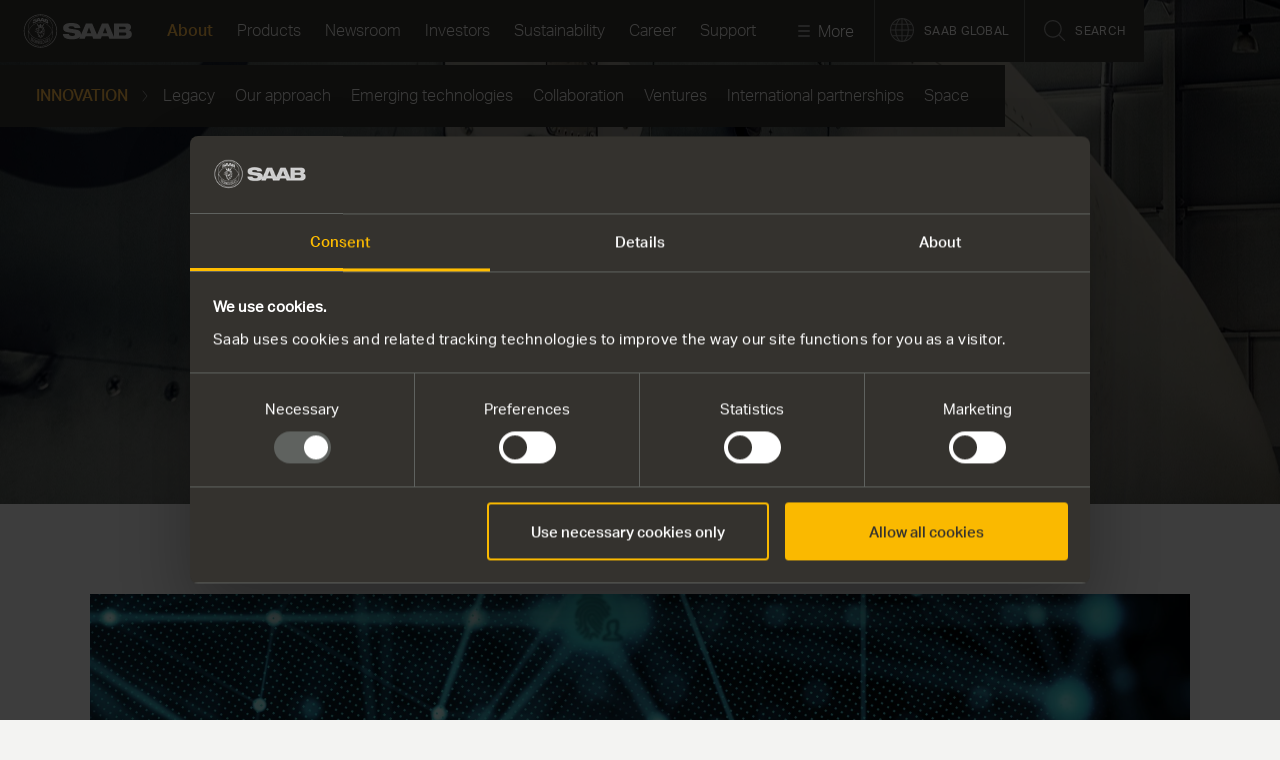

--- FILE ---
content_type: text/html; charset=utf-8
request_url: https://www.saab.com/about/innovation
body_size: 38527
content:
<!DOCTYPE html>
<html lang="en" class="no-js"  prefix="og: http://ogp.me/ns#">
<head>
        <link rel="preload" as="style" href="/ui/10944913279/styles/main.min.css">        
    <link rel="preload" href="/ui/fonts/grotesk/AktivGrotesk_W_Rg.woff" as="font" crossorigin>
    <link rel="preload" href="/ui/fonts/grotesk/AktivGrotesk_W_Lt.woff" as="font" crossorigin>
    <link rel="preload" href="/ui/fonts/grotesk/AktivGrotesk_W_Bd.woff" as="font" crossorigin>
    <link rel="preload" href="/ui/fonts/grotesk/AktivGrotesk_W_Md.woff" as="font" crossorigin>

    
<meta charset="utf-8" />

	<link rel="canonical" href="https://www.saab.com/about/innovation" />

<meta content="width=device-width, initial-scale=1, viewport-fit=cover" name="viewport"></meta>

<meta content="16625" name="pageid"></meta>
<meta content="Innovation is central to Saab&#x2019;s existence. Throughout our history, an innovative culture, innovative processes and innovative products have kept us constantly exploring, improving and succeeding." name="description"></meta>






<meta content="Innovation | About | Saab" property="og:title"></meta>
<meta content="Innovation is central to Saab&#x2019;s existence. Throughout our history, an innovative culture, innovative processes and innovative products have kept us constantly exploring, improving and succeeding." property="og:description"></meta>
<meta content="https://www.saab.com/about/innovation" property="og:url"></meta>
<meta content="https://res.cloudinary.com/dkkd45ayz/image/upload/f_auto,dpr_auto,q_auto,fl_progressive/w_1200,h_630,c_scale/episerver/ba25d8f8-8aed-4580-98b8-c86ce4d0f9ca/saab-default-open-graph-image.png" property="og:image"></meta>
<meta content="Start" property="og:site_name"></meta>
<meta content="website" property="og:type"></meta>

<meta content="summary_large_image" name="twitter:card"></meta>
<meta content="Innovation | About | Saab" name="twitter:title"></meta>
<meta content="Innovation is central to Saab&#x2019;s existence. Throughout our history, an innovative culture, innovative processes and innovative products have kept us constantly exploring, improving and succeeding." name="twitter:description"></meta>
<meta content="https://res.cloudinary.com/dkkd45ayz/image/upload/f_auto,dpr_auto,q_auto,fl_progressive/w_1200,h_630,c_scale/episerver/ba25d8f8-8aed-4580-98b8-c86ce4d0f9ca/saab-default-open-graph-image.png" name="twitter:image"></meta>


<meta content="Start" name="application-name"></meta>
<meta name="format-detection" content="telephone=no">
    <script>
        (function () {
            var htmlElm = document.querySelector("html");
            var sessionClass = 'session-no-info';
            var classReplacement = 'js pre-init-transitions';
            if (window.sessionStorage) {
                if (!sessionStorage.isOngoingSession) {
                    sessionStorage.isOngoingSession = true;
                    sessionClass = ' session-start';
                } else {
                    sessionClass = ' session-ongoing';
                }
                classReplacement += sessionClass;
            }

            if (htmlElm && htmlElm.className) {
                htmlElm.className = htmlElm.className.replace('no-js', classReplacement);
            }
        })();
    </script>
        <script>
(function(w,d,s,l,i){w[l]=w[l]||[];w[l].push({'gtm.start':
        new Date().getTime(),event:'gtm.js'});var f=d.getElementsByTagName(s)[0],
        j=d.createElement(s),dl=l!='dataLayer'?'&l='+l:'';j.async=true;j.src=
        'https://www.googletagmanager.com/gtm.js?id='+i+dl;f.parentNode.insertBefore(j,f);
        })(window,document,'script','dataLayer','GTM-KHGRQF');</script>

    <title>Innovation | About | Saab</title>
    
<link rel="apple-touch-icon" sizes="180x180" href="/ui/images/favicon/apple-touch-icon.png">
<link rel="icon" type="image/png" sizes="32x32" href="/ui/images/favicon/favicon-32x32.png">
<link rel="icon" type="image/png" sizes="16x16" href="/ui/images/favicon/favicon-16x16.png">
<link rel="manifest" href="/ui/images/favicon/site.webmanifest">
<link rel="mask-icon" href="/ui/images/favicon/safari-pinned-tab.svg" color="#5bbad5">
<link rel="shortcut icon" href="/ui/images/favicon/favicon.ico">
<meta name="msapplication-TileColor" content="#da532c">
<meta name="msapplication-config" content="/ui/images/favicon/browserconfig.xml">
<meta name="theme-color" content="#ffffff">

        <link rel="stylesheet" href="/ui/10944913279/styles/main.min.css" type="text/css" />
        <script>!function(e){var n={};function t(o){if(n[o])return n[o].exports;var r=n[o]={i:o,l:!1,exports:{}};return e[o].call(r.exports,r,r.exports,t),r.l=!0,r.exports}t.m=e,t.c=n,t.d=function(e,n,o){t.o(e,n)||Object.defineProperty(e,n,{enumerable:!0,get:o})},t.r=function(e){"undefined"!=typeof Symbol&&Symbol.toStringTag&&Object.defineProperty(e,Symbol.toStringTag,{value:"Module"}),Object.defineProperty(e,"__esModule",{value:!0})},t.t=function(e,n){if(1&n&&(e=t(e)),8&n)return e;if(4&n&&"object"==typeof e&&e&&e.__esModule)return e;var o=Object.create(null);if(t.r(o),Object.defineProperty(o,"default",{enumerable:!0,value:e}),2&n&&"string"!=typeof e)for(var r in e)t.d(o,r,function(n){return e[n]}.bind(null,r));return o},t.n=function(e){var n=e&&e.__esModule?function(){return e.default}:function(){return e};return t.d(n,"a",n),n},t.o=function(e,n){return Object.prototype.hasOwnProperty.call(e,n)},t.p="",t(t.s=0)}([function(e,n){var t=this&&this.__awaiter||function(e,n,t,o){return new(t||(t=Promise))((function(r,i){function a(e){try{l(o.next(e))}catch(e){i(e)}}function u(e){try{l(o.throw(e))}catch(e){i(e)}}function l(e){e.done?r(e.value):new t((function(n){n(e.value)})).then(a,u)}l((o=o.apply(e,n||[])).next())}))},o=this&&this.__generator||function(e,n){var t,o,r,i,a={label:0,sent:function(){if(1&r[0])throw r[1];return r[1]},trys:[],ops:[]};return i={next:u(0),throw:u(1),return:u(2)},"function"==typeof Symbol&&(i[Symbol.iterator]=function(){return this}),i;function u(i){return function(u){return function(i){if(t)throw new TypeError("Generator is already executing.");for(;a;)try{if(t=1,o&&(r=2&i[0]?o.return:i[0]?o.throw||((r=o.return)&&r.call(o),0):o.next)&&!(r=r.call(o,i[1])).done)return r;switch(o=0,r&&(i=[2&i[0],r.value]),i[0]){case 0:case 1:r=i;break;case 4:return a.label++,{value:i[1],done:!1};case 5:a.label++,o=i[1],i=[0];continue;case 7:i=a.ops.pop(),a.trys.pop();continue;default:if(!(r=a.trys,(r=r.length>0&&r[r.length-1])||6!==i[0]&&2!==i[0])){a=0;continue}if(3===i[0]&&(!r||i[1]>r[0]&&i[1]<r[3])){a.label=i[1];break}if(6===i[0]&&a.label<r[1]){a.label=r[1],r=i;break}if(r&&a.label<r[2]){a.label=r[2],a.ops.push(i);break}r[2]&&a.ops.pop(),a.trys.pop();continue}i=n.call(e,a)}catch(e){i=[6,e],o=0}finally{t=r=0}if(5&i[0])throw i[1];return{value:i[0]?i[1]:void 0,done:!0}}([i,u])}}},r=window;if(window.lf=[],window.raf=r.requestAnimationFrame||r.mozRequestAnimationFrame||r.webkitRequestAnimationFrame||r.msRequestAnimationFrame,window.af=function(e,n){var t=document.getElementsByTagName("head")[0],o=e.indexOf(".js")>0?"script":"link",r=document.createElement(o);"link"===o?r.href=e:r.src=e,"link"===o&&(r.rel="stylesheet"),"function"==typeof n&&(r.onload=n),t.parentNode.insertBefore(r,t)},window.lfn=function(){if(window.lf.length)for(var e=0;e<window.lf.length;e++)"function"==typeof window.lf[e]&&window.lf[e]()},"fonts"in document){var i=document.fonts;i.load("1em StagSansWeb Book"),i.load("1em StagSansWeb Medium")}window.lf.push((function(){var e=this,n=function(){var e=document.documentElement,n=" is-fontsloaded";e.className.indexOf(n)<0&&(e.className+=n)};"fontDisplay"in document.body.style?n():"fonts"in document?(document.fonts.ready.then(n),window.setTimeout(n,1e3)):window.af("/ui/scripts/vendor/fontfaceobserver.min.js",(function(){return t(e,void 0,void 0,(function(){var e,t;return o(this,(function(o){switch(o.label){case 0:return"function"!=typeof FontFaceObserver?[3,3]:(e=new FontFaceObserver("StagSansWeb Book"),t=new FontFaceObserver("StagSansWeb Medium"),[4,e.load()]);case 1:return o.sent(),[4,t.load()];case 2:o.sent(),n(),o.label=3;case 3:return[2]}}))}))}))})),window.FindApi=function(){for(var e=["setApplicationUrl","setServiceApiBaseUrl","processEventFromCurrentUri","bindWindowEvents","bindAClickEvent","sendBufferedEvents","thisIsAFakeAPI"],n={},t=0;t<e.length;++t)n[e[t]]=function(){};return n}}]);</script>

        <style>/*!
Pure v0.6.0
Copyright 2014 Yahoo! Inc. All rights reserved.
Licensed under the BSD License.
https://github.com/yahoo/pure/blob/master/LICENSE.md
*//*!
normalize.css v^3.0 | MIT License | git.io/normalize
Copyright (c) Nicolas Gallagher and Jonathan Neal
*//*! normalize.css v3.0.2 | MIT License | git.io/normalize */html{-ms-text-size-adjust:100%;-webkit-text-size-adjust:100%}body{margin:0}article,aside,details,figcaption,figure,footer,header,hgroup,main,menu,nav,section,summary{display:block}audio,canvas,progress,video{display:inline-block;vertical-align:baseline}audio:not([controls]){display:none;height:0}[hidden],template{display:none}a{background-color:transparent}a:active,a:hover{outline:0}abbr[title]{border-bottom:1px dotted}b,strong{font-weight:700}dfn{font-style:italic}h1{font-size:2em;margin:.67em 0}mark{background:#ff0;color:#000}small{font-size:80%}sub,sup{font-size:75%;line-height:0;position:relative;vertical-align:baseline}sup{top:-.5em}sub{bottom:-.25em}img{border:0}svg:not(:root){overflow:hidden}figure{margin:1em 40px}hr{-moz-box-sizing:content-box;box-sizing:content-box;height:0}pre{overflow:auto}code,kbd,pre,samp{font-family:monospace,monospace;font-size:1em}button,input,optgroup,select,textarea{color:inherit;font:inherit;margin:0}button{overflow:visible}button,select{text-transform:none}button,html input[type=button],input[type=reset],input[type=submit]{-webkit-appearance:button;cursor:pointer}button[disabled],html input[disabled]{cursor:default}button::-moz-focus-inner,input::-moz-focus-inner{border:0;padding:0}input{line-height:normal}input[type=checkbox],input[type=radio]{box-sizing:border-box;padding:0}input[type=number]::-webkit-inner-spin-button,input[type=number]::-webkit-outer-spin-button{height:auto}input[type=search]{-webkit-appearance:textfield;-moz-box-sizing:content-box;-webkit-box-sizing:content-box;box-sizing:content-box}input[type=search]::-webkit-search-cancel-button,input[type=search]::-webkit-search-decoration{-webkit-appearance:none}fieldset{border:1px solid silver;margin:0 2px;padding:.35em .625em .75em}legend{border:0;padding:0}textarea{overflow:auto}optgroup{font-weight:700}table{border-collapse:collapse;border-spacing:0}td,th{padding:0}.hidden,[hidden]{display:none!important}.pure-img{max-width:100%;height:auto;display:block}.pure-g{letter-spacing:-.31em;text-rendering:optimizespeed;font-family:FreeSans,Arimo,"Droid Sans",Helvetica,Arial,sans-serif;display:-webkit-flex;-webkit-flex-flow:row wrap;display:-ms-flexbox;-ms-flex-flow:row wrap;-ms-align-content:flex-start;-webkit-align-content:flex-start;align-content:flex-start}.opera-only :-o-prefocus,.pure-g{word-spacing:-.43em}.pure-u{display:inline-block;zoom:1;letter-spacing:normal;word-spacing:normal;vertical-align:top;text-rendering:auto}.pure-u-1,.pure-u-1-1,.pure-u-1-12,.pure-u-1-2,.pure-u-1-24,.pure-u-1-3,.pure-u-1-4,.pure-u-1-5,.pure-u-1-6,.pure-u-1-8,.pure-u-10-24,.pure-u-11-12,.pure-u-11-24,.pure-u-12-24,.pure-u-13-24,.pure-u-14-24,.pure-u-15-24,.pure-u-16-24,.pure-u-17-24,.pure-u-18-24,.pure-u-19-24,.pure-u-2-24,.pure-u-2-3,.pure-u-2-5,.pure-u-20-24,.pure-u-21-24,.pure-u-22-24,.pure-u-23-24,.pure-u-24-24,.pure-u-3-24,.pure-u-3-4,.pure-u-3-5,.pure-u-3-8,.pure-u-4-24,.pure-u-4-5,.pure-u-5-12,.pure-u-5-24,.pure-u-5-5,.pure-u-5-6,.pure-u-5-8,.pure-u-6-24,.pure-u-7-12,.pure-u-7-24,.pure-u-7-8,.pure-u-8-24,.pure-u-9-24{display:inline-block;zoom:1;letter-spacing:normal;word-spacing:normal;vertical-align:top;text-rendering:auto}.pure-u-1-24{width:4.1667%}.pure-u-1-12,.pure-u-2-24{width:8.3333%}.pure-u-1-8,.pure-u-3-24{width:12.5%}.pure-u-1-6,.pure-u-4-24{width:16.6667%}.pure-u-1-5{width:20%}.pure-u-5-24{width:20.8333%}.pure-u-1-4,.pure-u-6-24{width:25%}.pure-u-7-24{width:29.1667%}.pure-u-1-3,.pure-u-8-24{width:33.3333%}.pure-u-3-8,.pure-u-9-24{width:37.5%}.pure-u-2-5{width:40%}.pure-u-10-24,.pure-u-5-12{width:41.6667%}.pure-u-11-24{width:45.8333%}.pure-u-1-2,.pure-u-12-24{width:50%}.pure-u-13-24{width:54.1667%}.pure-u-14-24,.pure-u-7-12{width:58.3333%}.pure-u-3-5{width:60%}.pure-u-15-24,.pure-u-5-8{width:62.5%}.pure-u-16-24,.pure-u-2-3{width:66.6667%}.pure-u-17-24{width:70.8333%}.pure-u-18-24,.pure-u-3-4{width:75%}.pure-u-19-24{width:79.1667%}.pure-u-4-5{width:80%}.pure-u-20-24,.pure-u-5-6{width:83.3333%}.pure-u-21-24,.pure-u-7-8{width:87.5%}.pure-u-11-12,.pure-u-22-24{width:91.6667%}.pure-u-23-24{width:95.8333%}.pure-u-1,.pure-u-1-1,.pure-u-24-24,.pure-u-5-5{width:100%}.pure-button{display:inline-block;zoom:1;line-height:normal;white-space:nowrap;vertical-align:middle;text-align:center;cursor:pointer;-webkit-user-drag:none;-webkit-user-select:none;-moz-user-select:none;-ms-user-select:none;user-select:none;-webkit-box-sizing:border-box;-moz-box-sizing:border-box;box-sizing:border-box}.pure-button::-moz-focus-inner{padding:0;border:0}.pure-button{font-family:inherit;font-size:100%;padding:.5em 1em;color:#444;color:rgba(0,0,0,.8);border:1px solid #999;border:none transparent;background-color:#e6e6e6;text-decoration:none;border-radius:2px}.pure-button-hover,.pure-button:focus,.pure-button:hover{background-image:-webkit-gradient(linear,0 0,0 100%,from(transparent),color-stop(40%,rgba(0,0,0,.05)),to(rgba(0,0,0,.1)));background-image:-webkit-linear-gradient(transparent,rgba(0,0,0,.05) 40%,rgba(0,0,0,.1));background-image:-moz-linear-gradient(top,rgba(0,0,0,.05) 0,rgba(0,0,0,.1));background-image:-o-linear-gradient(transparent,rgba(0,0,0,.05) 40%,rgba(0,0,0,.1));background-image:linear-gradient(transparent,rgba(0,0,0,.05) 40%,rgba(0,0,0,.1))}.pure-button:focus{outline:0}.pure-button-active,.pure-button:active{box-shadow:0 0 0 1px rgba(0,0,0,.15) inset,0 0 6px rgba(0,0,0,.2) inset}.pure-button-disabled,.pure-button-disabled:active,.pure-button-disabled:focus,.pure-button-disabled:hover,.pure-button[disabled]{border:none;background-image:none;-khtml-opacity:.4;-moz-opacity:.4;opacity:.4;cursor:not-allowed;box-shadow:none}.pure-button-hidden{display:none}.pure-button::-moz-focus-inner{padding:0;border:0}.pure-button-primary,.pure-button-selected,a.pure-button-primary,a.pure-button-selected{background-color:#0078e7;color:#fff}.pure-form input[type=color],.pure-form input[type=date],.pure-form input[type=datetime-local],.pure-form input[type=datetime],.pure-form input[type=email],.pure-form input[type=month],.pure-form input[type=number],.pure-form input[type=password],.pure-form input[type=search],.pure-form input[type=tel],.pure-form input[type=text],.pure-form input[type=time],.pure-form input[type=url],.pure-form input[type=week],.pure-form select,.pure-form textarea{padding:.5em .6em;display:inline-block;border:1px solid #ccc;box-shadow:inset 0 1px 3px #ddd;border-radius:4px;vertical-align:middle;-webkit-box-sizing:border-box;-moz-box-sizing:border-box;box-sizing:border-box}.pure-form input:not([type]){padding:.5em .6em;display:inline-block;border:1px solid #ccc;box-shadow:inset 0 1px 3px #ddd;border-radius:4px;-webkit-box-sizing:border-box;-moz-box-sizing:border-box;box-sizing:border-box}.pure-form input[type=color]{padding:.2em .5em}.pure-form input[type=color]:focus,.pure-form input[type=date]:focus,.pure-form input[type=datetime-local]:focus,.pure-form input[type=datetime]:focus,.pure-form input[type=email]:focus,.pure-form input[type=month]:focus,.pure-form input[type=number]:focus,.pure-form input[type=password]:focus,.pure-form input[type=search]:focus,.pure-form input[type=tel]:focus,.pure-form input[type=text]:focus,.pure-form input[type=time]:focus,.pure-form input[type=url]:focus,.pure-form input[type=week]:focus,.pure-form select:focus,.pure-form textarea:focus{outline:0;border-color:#129fea}.pure-form input:not([type]):focus{outline:0;border-color:#129fea}.pure-form input[type=checkbox]:focus,.pure-form input[type=file]:focus,.pure-form input[type=radio]:focus{outline:thin solid #129fea;outline:1px auto #129fea}.pure-form .pure-checkbox,.pure-form .pure-radio{margin:.5em 0;display:block}.pure-form input[type=color][disabled],.pure-form input[type=date][disabled],.pure-form input[type=datetime-local][disabled],.pure-form input[type=datetime][disabled],.pure-form input[type=email][disabled],.pure-form input[type=month][disabled],.pure-form input[type=number][disabled],.pure-form input[type=password][disabled],.pure-form input[type=search][disabled],.pure-form input[type=tel][disabled],.pure-form input[type=text][disabled],.pure-form input[type=time][disabled],.pure-form input[type=url][disabled],.pure-form input[type=week][disabled],.pure-form select[disabled],.pure-form textarea[disabled]{cursor:not-allowed;background-color:#eaeded;color:#cad2d3}.pure-form input:not([type])[disabled]{cursor:not-allowed;background-color:#eaeded;color:#cad2d3}.pure-form input[readonly],.pure-form select[readonly],.pure-form textarea[readonly]{background-color:#eee;color:#777;border-color:#ccc}.pure-form input:focus:invalid,.pure-form select:focus:invalid,.pure-form textarea:focus:invalid{color:#b94a48;border-color:#e9322d}.pure-form input[type=checkbox]:focus:invalid:focus,.pure-form input[type=file]:focus:invalid:focus,.pure-form input[type=radio]:focus:invalid:focus{outline-color:#e9322d}.pure-form select{height:2.25em;border:1px solid #ccc;background-color:#fff}.pure-form select[multiple]{height:auto}.pure-form label{margin:.5em 0 .2em}.pure-form fieldset{margin:0;padding:.35em 0 .75em;border:0}.pure-form legend{display:block;width:100%;padding:.3em 0;margin-bottom:.3em;color:#333;border-bottom:1px solid #e5e5e5}.pure-form-stacked input[type=color],.pure-form-stacked input[type=date],.pure-form-stacked input[type=datetime-local],.pure-form-stacked input[type=datetime],.pure-form-stacked input[type=email],.pure-form-stacked input[type=file],.pure-form-stacked input[type=month],.pure-form-stacked input[type=number],.pure-form-stacked input[type=password],.pure-form-stacked input[type=search],.pure-form-stacked input[type=tel],.pure-form-stacked input[type=text],.pure-form-stacked input[type=time],.pure-form-stacked input[type=url],.pure-form-stacked input[type=week],.pure-form-stacked label,.pure-form-stacked select,.pure-form-stacked textarea{display:block;margin:.25em 0}.pure-form-stacked input:not([type]){display:block;margin:.25em 0}.pure-form-aligned .pure-help-inline,.pure-form-aligned input,.pure-form-aligned select,.pure-form-aligned textarea,.pure-form-message-inline{display:inline-block;vertical-align:middle}.pure-form-aligned textarea{vertical-align:top}.pure-form-aligned .pure-control-group{margin-bottom:.5em}.pure-form-aligned .pure-control-group label{text-align:right;display:inline-block;vertical-align:middle;width:10em;margin:0 1em 0 0}.pure-form-aligned .pure-controls{margin:1.5em 0 0 11em}.pure-form .pure-input-rounded,.pure-form input.pure-input-rounded{border-radius:2em;padding:.5em 1em}.pure-form .pure-group fieldset{margin-bottom:10px}.pure-form .pure-group input,.pure-form .pure-group textarea{display:block;padding:10px;margin:0 0 -1px;border-radius:0;position:relative;top:-1px}.pure-form .pure-group input:focus,.pure-form .pure-group textarea:focus{z-index:3}.pure-form .pure-group input:first-child,.pure-form .pure-group textarea:first-child{top:1px;border-radius:4px 4px 0 0;margin:0}.pure-form .pure-group input:first-child:last-child,.pure-form .pure-group textarea:first-child:last-child{top:1px;border-radius:4px;margin:0}.pure-form .pure-group input:last-child,.pure-form .pure-group textarea:last-child{top:-2px;border-radius:0 0 4px 4px;margin:0}.pure-form .pure-group button{margin:.35em 0}.pure-form .pure-input-1{width:100%}.pure-form .pure-input-2-3{width:66%}.pure-form .pure-input-1-2{width:50%}.pure-form .pure-input-1-3{width:33%}.pure-form .pure-input-1-4{width:25%}.pure-form .pure-help-inline,.pure-form-message-inline{display:inline-block;padding-left:.3em;color:#666;vertical-align:middle;font-size:.875em}.pure-form-message{display:block;color:#666;font-size:.875em}@media only screen and (max-width :480px){.pure-form button[type=submit]{margin:.7em 0 0}.pure-form input:not([type]),.pure-form input[type=color],.pure-form input[type=date],.pure-form input[type=datetime-local],.pure-form input[type=datetime],.pure-form input[type=email],.pure-form input[type=month],.pure-form input[type=number],.pure-form input[type=password],.pure-form input[type=search],.pure-form input[type=tel],.pure-form input[type=text],.pure-form input[type=time],.pure-form input[type=url],.pure-form input[type=week],.pure-form label{margin-bottom:.3em;display:block}.pure-group input:not([type]),.pure-group input[type=color],.pure-group input[type=date],.pure-group input[type=datetime-local],.pure-group input[type=datetime],.pure-group input[type=email],.pure-group input[type=month],.pure-group input[type=number],.pure-group input[type=password],.pure-group input[type=search],.pure-group input[type=tel],.pure-group input[type=text],.pure-group input[type=time],.pure-group input[type=url],.pure-group input[type=week]{margin-bottom:0}.pure-form-aligned .pure-control-group label{margin-bottom:.3em;text-align:left;display:block;width:100%}.pure-form-aligned .pure-controls{margin:1.5em 0 0 0}.pure-form .pure-help-inline,.pure-form-message,.pure-form-message-inline{display:block;font-size:.75em;padding:.2em 0 .8em}}.pure-menu{-webkit-box-sizing:border-box;-moz-box-sizing:border-box;box-sizing:border-box}.pure-menu-fixed{position:fixed;left:0;top:0;z-index:3}.pure-menu-item,.pure-menu-list{position:relative}.pure-menu-list{list-style:none;margin:0;padding:0}.pure-menu-item{padding:0;margin:0;height:100%}.pure-menu-heading,.pure-menu-link{display:block;text-decoration:none;white-space:nowrap}.pure-menu-horizontal{width:100%;white-space:nowrap}.pure-menu-horizontal .pure-menu-list{display:inline-block}.pure-menu-horizontal .pure-menu-heading,.pure-menu-horizontal .pure-menu-item,.pure-menu-horizontal .pure-menu-separator{display:inline-block;zoom:1;vertical-align:middle}.pure-menu-item .pure-menu-item{display:block}.pure-menu-children{display:none;position:absolute;left:100%;top:0;margin:0;padding:0;z-index:3}.pure-menu-horizontal .pure-menu-children{left:0;top:auto;width:inherit}.pure-menu-active>.pure-menu-children,.pure-menu-allow-hover:hover>.pure-menu-children{display:block;position:absolute}.pure-menu-has-children>.pure-menu-link:after{padding-left:.5em;content:"\25B8";font-size:small}.pure-menu-horizontal .pure-menu-has-children>.pure-menu-link:after{content:"\25BE"}.pure-menu-scrollable{overflow-y:scroll;overflow-x:hidden}.pure-menu-scrollable .pure-menu-list{display:block}.pure-menu-horizontal.pure-menu-scrollable .pure-menu-list{display:inline-block}.pure-menu-horizontal.pure-menu-scrollable{white-space:nowrap;overflow-y:hidden;overflow-x:auto;-ms-overflow-style:none;-webkit-overflow-scrolling:touch;padding:.5em 0}.pure-menu-horizontal.pure-menu-scrollable::-webkit-scrollbar{display:none}.pure-menu-separator{background-color:#ccc;height:1px;margin:.3em 0}.pure-menu-horizontal .pure-menu-separator{width:1px;height:1.3em;margin:0 .3em}.pure-menu-heading{text-transform:uppercase;color:#565d64}.pure-menu-link{color:#777}.pure-menu-children{background-color:#fff}.pure-menu-disabled,.pure-menu-heading,.pure-menu-link{padding:.5em 1em}.pure-menu-disabled{opacity:.5}.pure-menu-disabled .pure-menu-link:hover{background-color:transparent}.pure-menu-active>.pure-menu-link,.pure-menu-link:focus,.pure-menu-link:hover{background-color:#eee}.pure-menu-selected .pure-menu-link,.pure-menu-selected .pure-menu-link:visited{color:#000}.pure-table{border-collapse:collapse;border-spacing:0;empty-cells:show;border:1px solid #cbcbcb}.pure-table caption{color:#000;font:italic 85%/1 arial,sans-serif;padding:1em 0;text-align:center}.pure-table td,.pure-table th{border-left:1px solid #cbcbcb;border-width:0 0 0 1px;font-size:inherit;margin:0;overflow:visible;padding:.5em 1em}.pure-table td:first-child,.pure-table th:first-child{border-left-width:0}.pure-table thead{background-color:#e0e0e0;color:#000;text-align:left;vertical-align:bottom}.pure-table td{background-color:transparent}.pure-table-odd td{background-color:#f2f2f2}.pure-table-striped tr:nth-child(2n-1) td{background-color:#f2f2f2}.pure-table-bordered td{border-bottom:1px solid #cbcbcb}.pure-table-bordered tbody>tr:last-child>td{border-bottom-width:0}.pure-table-horizontal td,.pure-table-horizontal th{border-width:0 0 1px 0;border-bottom:1px solid #cbcbcb}.pure-table-horizontal tbody>tr:last-child>td{border-bottom-width:0}.pure-u-1,.pure-u-1-1,.pure-u-1-12,.pure-u-1-2,.pure-u-1-24,.pure-u-1-3,.pure-u-1-4,.pure-u-1-6,.pure-u-1-8,.pure-u-10-24,.pure-u-11-12,.pure-u-11-24,.pure-u-12-24,.pure-u-13-24,.pure-u-14-24,.pure-u-15-24,.pure-u-16-24,.pure-u-17-24,.pure-u-18-24,.pure-u-19-24,.pure-u-2-24,.pure-u-2-3,.pure-u-20-24,.pure-u-21-24,.pure-u-22-24,.pure-u-23-24,.pure-u-24-24,.pure-u-3-24,.pure-u-3-4,.pure-u-3-8,.pure-u-4-24,.pure-u-5-12,.pure-u-5-24,.pure-u-5-6,.pure-u-5-8,.pure-u-6-24,.pure-u-7-12,.pure-u-7-24,.pure-u-7-8,.pure-u-8-24,.pure-u-9-24{display:inline-block;zoom:1;letter-spacing:normal;word-spacing:normal;vertical-align:top;text-rendering:auto}.pure-u-1-24{width:4.1667%}.pure-u-1-12,.pure-u-2-24{width:8.3333%}.pure-u-1-8,.pure-u-3-24{width:12.5%}.pure-u-1-6,.pure-u-4-24{width:16.6667%}.pure-u-5-24{width:20.8333%}.pure-u-1-4,.pure-u-6-24{width:25%}.pure-u-7-24{width:29.1667%}.pure-u-1-3,.pure-u-8-24{width:33.3333%}.pure-u-3-8,.pure-u-9-24{width:37.5%}.pure-u-10-24,.pure-u-5-12{width:41.6667%}.pure-u-11-24{width:45.8333%}.pure-u-1-2,.pure-u-12-24{width:50%}.pure-u-13-24{width:54.1667%}.pure-u-14-24,.pure-u-7-12{width:58.3333%}.pure-u-15-24,.pure-u-5-8{width:62.5%}.pure-u-16-24,.pure-u-2-3{width:66.6667%}.pure-u-17-24{width:70.8333%}.pure-u-18-24,.pure-u-3-4{width:75%}.pure-u-19-24{width:79.1667%}.pure-u-20-24,.pure-u-5-6{width:83.3333%}.pure-u-21-24,.pure-u-7-8{width:87.5%}.pure-u-11-12,.pure-u-22-24{width:91.6667%}.pure-u-23-24{width:95.8333%}.pure-u-1,.pure-u-1-1,.pure-u-24-24{width:100%}@media screen and (min-width:35.5em){.pure-u-sm-1,.pure-u-sm-1-1,.pure-u-sm-1-12,.pure-u-sm-1-2,.pure-u-sm-1-24,.pure-u-sm-1-3,.pure-u-sm-1-4,.pure-u-sm-1-6,.pure-u-sm-1-8,.pure-u-sm-10-24,.pure-u-sm-11-12,.pure-u-sm-11-24,.pure-u-sm-12-24,.pure-u-sm-13-24,.pure-u-sm-14-24,.pure-u-sm-15-24,.pure-u-sm-16-24,.pure-u-sm-17-24,.pure-u-sm-18-24,.pure-u-sm-19-24,.pure-u-sm-2-24,.pure-u-sm-2-3,.pure-u-sm-20-24,.pure-u-sm-21-24,.pure-u-sm-22-24,.pure-u-sm-23-24,.pure-u-sm-24-24,.pure-u-sm-3-24,.pure-u-sm-3-4,.pure-u-sm-3-8,.pure-u-sm-4-24,.pure-u-sm-5-12,.pure-u-sm-5-24,.pure-u-sm-5-6,.pure-u-sm-5-8,.pure-u-sm-6-24,.pure-u-sm-7-12,.pure-u-sm-7-24,.pure-u-sm-7-8,.pure-u-sm-8-24,.pure-u-sm-9-24{display:inline-block;zoom:1;letter-spacing:normal;word-spacing:normal;vertical-align:top;text-rendering:auto}.pure-u-sm-1-24{width:4.1667%}.pure-u-sm-1-12,.pure-u-sm-2-24{width:8.3333%}.pure-u-sm-1-8,.pure-u-sm-3-24{width:12.5%}.pure-u-sm-1-6,.pure-u-sm-4-24{width:16.6667%}.pure-u-sm-5-24{width:20.8333%}.pure-u-sm-1-4,.pure-u-sm-6-24{width:25%}.pure-u-sm-7-24{width:29.1667%}.pure-u-sm-1-3,.pure-u-sm-8-24{width:33.3333%}.pure-u-sm-3-8,.pure-u-sm-9-24{width:37.5%}.pure-u-sm-10-24,.pure-u-sm-5-12{width:41.6667%}.pure-u-sm-11-24{width:45.8333%}.pure-u-sm-1-2,.pure-u-sm-12-24{width:50%}.pure-u-sm-13-24{width:54.1667%}.pure-u-sm-14-24,.pure-u-sm-7-12{width:58.3333%}.pure-u-sm-15-24,.pure-u-sm-5-8{width:62.5%}.pure-u-sm-16-24,.pure-u-sm-2-3{width:66.6667%}.pure-u-sm-17-24{width:70.8333%}.pure-u-sm-18-24,.pure-u-sm-3-4{width:75%}.pure-u-sm-19-24{width:79.1667%}.pure-u-sm-20-24,.pure-u-sm-5-6{width:83.3333%}.pure-u-sm-21-24,.pure-u-sm-7-8{width:87.5%}.pure-u-sm-11-12,.pure-u-sm-22-24{width:91.6667%}.pure-u-sm-23-24{width:95.8333%}.pure-u-sm-1,.pure-u-sm-1-1,.pure-u-sm-24-24{width:100%}}@media screen and (min-width:48em){.pure-u-md-1,.pure-u-md-1-1,.pure-u-md-1-12,.pure-u-md-1-2,.pure-u-md-1-24,.pure-u-md-1-3,.pure-u-md-1-4,.pure-u-md-1-6,.pure-u-md-1-8,.pure-u-md-10-24,.pure-u-md-11-12,.pure-u-md-11-24,.pure-u-md-12-24,.pure-u-md-13-24,.pure-u-md-14-24,.pure-u-md-15-24,.pure-u-md-16-24,.pure-u-md-17-24,.pure-u-md-18-24,.pure-u-md-19-24,.pure-u-md-2-24,.pure-u-md-2-3,.pure-u-md-20-24,.pure-u-md-21-24,.pure-u-md-22-24,.pure-u-md-23-24,.pure-u-md-24-24,.pure-u-md-3-24,.pure-u-md-3-4,.pure-u-md-3-8,.pure-u-md-4-24,.pure-u-md-5-12,.pure-u-md-5-24,.pure-u-md-5-6,.pure-u-md-5-8,.pure-u-md-6-24,.pure-u-md-7-12,.pure-u-md-7-24,.pure-u-md-7-8,.pure-u-md-8-24,.pure-u-md-9-24{display:inline-block;zoom:1;letter-spacing:normal;word-spacing:normal;vertical-align:top;text-rendering:auto}.pure-u-md-1-24{width:4.1667%}.pure-u-md-1-12,.pure-u-md-2-24{width:8.3333%}.pure-u-md-1-8,.pure-u-md-3-24{width:12.5%}.pure-u-md-1-6,.pure-u-md-4-24{width:16.6667%}.pure-u-md-5-24{width:20.8333%}.pure-u-md-1-4,.pure-u-md-6-24{width:25%}.pure-u-md-7-24{width:29.1667%}.pure-u-md-1-3,.pure-u-md-8-24{width:33.3333%}.pure-u-md-3-8,.pure-u-md-9-24{width:37.5%}.pure-u-md-10-24,.pure-u-md-5-12{width:41.6667%}.pure-u-md-11-24{width:45.8333%}.pure-u-md-1-2,.pure-u-md-12-24{width:50%}.pure-u-md-13-24{width:54.1667%}.pure-u-md-14-24,.pure-u-md-7-12{width:58.3333%}.pure-u-md-15-24,.pure-u-md-5-8{width:62.5%}.pure-u-md-16-24,.pure-u-md-2-3{width:66.6667%}.pure-u-md-17-24{width:70.8333%}.pure-u-md-18-24,.pure-u-md-3-4{width:75%}.pure-u-md-19-24{width:79.1667%}.pure-u-md-20-24,.pure-u-md-5-6{width:83.3333%}.pure-u-md-21-24,.pure-u-md-7-8{width:87.5%}.pure-u-md-11-12,.pure-u-md-22-24{width:91.6667%}.pure-u-md-23-24{width:95.8333%}.pure-u-md-1,.pure-u-md-1-1,.pure-u-md-24-24{width:100%}}@media screen and (min-width:64em){.pure-u-lg-1,.pure-u-lg-1-1,.pure-u-lg-1-12,.pure-u-lg-1-2,.pure-u-lg-1-24,.pure-u-lg-1-3,.pure-u-lg-1-4,.pure-u-lg-1-6,.pure-u-lg-1-8,.pure-u-lg-10-24,.pure-u-lg-11-12,.pure-u-lg-11-24,.pure-u-lg-12-24,.pure-u-lg-13-24,.pure-u-lg-14-24,.pure-u-lg-15-24,.pure-u-lg-16-24,.pure-u-lg-17-24,.pure-u-lg-18-24,.pure-u-lg-19-24,.pure-u-lg-2-24,.pure-u-lg-2-3,.pure-u-lg-20-24,.pure-u-lg-21-24,.pure-u-lg-22-24,.pure-u-lg-23-24,.pure-u-lg-24-24,.pure-u-lg-3-24,.pure-u-lg-3-4,.pure-u-lg-3-8,.pure-u-lg-4-24,.pure-u-lg-5-12,.pure-u-lg-5-24,.pure-u-lg-5-6,.pure-u-lg-5-8,.pure-u-lg-6-24,.pure-u-lg-7-12,.pure-u-lg-7-24,.pure-u-lg-7-8,.pure-u-lg-8-24,.pure-u-lg-9-24{display:inline-block;zoom:1;letter-spacing:normal;word-spacing:normal;vertical-align:top;text-rendering:auto}.pure-u-lg-1-24{width:4.1667%}.pure-u-lg-1-12,.pure-u-lg-2-24{width:8.3333%}.pure-u-lg-1-8,.pure-u-lg-3-24{width:12.5%}.pure-u-lg-1-6,.pure-u-lg-4-24{width:16.6667%}.pure-u-lg-5-24{width:20.8333%}.pure-u-lg-1-4,.pure-u-lg-6-24{width:25%}.pure-u-lg-7-24{width:29.1667%}.pure-u-lg-1-3,.pure-u-lg-8-24{width:33.3333%}.pure-u-lg-3-8,.pure-u-lg-9-24{width:37.5%}.pure-u-lg-10-24,.pure-u-lg-5-12{width:41.6667%}.pure-u-lg-11-24{width:45.8333%}.pure-u-lg-1-2,.pure-u-lg-12-24{width:50%}.pure-u-lg-13-24{width:54.1667%}.pure-u-lg-14-24,.pure-u-lg-7-12{width:58.3333%}.pure-u-lg-15-24,.pure-u-lg-5-8{width:62.5%}.pure-u-lg-16-24,.pure-u-lg-2-3{width:66.6667%}.pure-u-lg-17-24{width:70.8333%}.pure-u-lg-18-24,.pure-u-lg-3-4{width:75%}.pure-u-lg-19-24{width:79.1667%}.pure-u-lg-20-24,.pure-u-lg-5-6{width:83.3333%}.pure-u-lg-21-24,.pure-u-lg-7-8{width:87.5%}.pure-u-lg-11-12,.pure-u-lg-22-24{width:91.6667%}.pure-u-lg-23-24{width:95.8333%}.pure-u-lg-1,.pure-u-lg-1-1,.pure-u-lg-24-24{width:100%}}@media screen and (min-width:80em){.pure-u-xl-1,.pure-u-xl-1-1,.pure-u-xl-1-12,.pure-u-xl-1-2,.pure-u-xl-1-24,.pure-u-xl-1-3,.pure-u-xl-1-4,.pure-u-xl-1-6,.pure-u-xl-1-8,.pure-u-xl-10-24,.pure-u-xl-11-12,.pure-u-xl-11-24,.pure-u-xl-12-24,.pure-u-xl-13-24,.pure-u-xl-14-24,.pure-u-xl-15-24,.pure-u-xl-16-24,.pure-u-xl-17-24,.pure-u-xl-18-24,.pure-u-xl-19-24,.pure-u-xl-2-24,.pure-u-xl-2-3,.pure-u-xl-20-24,.pure-u-xl-21-24,.pure-u-xl-22-24,.pure-u-xl-23-24,.pure-u-xl-24-24,.pure-u-xl-3-24,.pure-u-xl-3-4,.pure-u-xl-3-8,.pure-u-xl-4-24,.pure-u-xl-5-12,.pure-u-xl-5-24,.pure-u-xl-5-6,.pure-u-xl-5-8,.pure-u-xl-6-24,.pure-u-xl-7-12,.pure-u-xl-7-24,.pure-u-xl-7-8,.pure-u-xl-8-24,.pure-u-xl-9-24{display:inline-block;zoom:1;letter-spacing:normal;word-spacing:normal;vertical-align:top;text-rendering:auto}.pure-u-xl-1-24{width:4.1667%}.pure-u-xl-1-12,.pure-u-xl-2-24{width:8.3333%}.pure-u-xl-1-8,.pure-u-xl-3-24{width:12.5%}.pure-u-xl-1-6,.pure-u-xl-4-24{width:16.6667%}.pure-u-xl-5-24{width:20.8333%}.pure-u-xl-1-4,.pure-u-xl-6-24{width:25%}.pure-u-xl-7-24{width:29.1667%}.pure-u-xl-1-3,.pure-u-xl-8-24{width:33.3333%}.pure-u-xl-3-8,.pure-u-xl-9-24{width:37.5%}.pure-u-xl-10-24,.pure-u-xl-5-12{width:41.6667%}.pure-u-xl-11-24{width:45.8333%}.pure-u-xl-1-2,.pure-u-xl-12-24{width:50%}.pure-u-xl-13-24{width:54.1667%}.pure-u-xl-14-24,.pure-u-xl-7-12{width:58.3333%}.pure-u-xl-15-24,.pure-u-xl-5-8{width:62.5%}.pure-u-xl-16-24,.pure-u-xl-2-3{width:66.6667%}.pure-u-xl-17-24{width:70.8333%}.pure-u-xl-18-24,.pure-u-xl-3-4{width:75%}.pure-u-xl-19-24{width:79.1667%}.pure-u-xl-20-24,.pure-u-xl-5-6{width:83.3333%}.pure-u-xl-21-24,.pure-u-xl-7-8{width:87.5%}.pure-u-xl-11-12,.pure-u-xl-22-24{width:91.6667%}.pure-u-xl-23-24{width:95.8333%}.pure-u-xl-1,.pure-u-xl-1-1,.pure-u-xl-24-24{width:100%}}/*!
Pure v0.6.0
Copyright 2014 Yahoo! Inc. All rights reserved.
Licensed under the BSD License.
https://github.com/yahoo/pure/blob/master/LICENSE.md
*//*!
normalize.css v^3.0 | MIT License | git.io/normalize
Copyright (c) Nicolas Gallagher and Jonathan Neal
*//*! normalize.css v3.0.2 | MIT License | git.io/normalize */html{-ms-text-size-adjust:100%;-webkit-text-size-adjust:100%}body{margin:0}article,aside,details,figcaption,figure,footer,header,hgroup,main,menu,nav,section,summary{display:block}audio,canvas,progress,video{display:inline-block;vertical-align:baseline}audio:not([controls]){display:none;height:0}[hidden],template{display:none}a{background-color:transparent}a:active,a:hover{outline:0}abbr[title]{border-bottom:1px dotted}b,strong{font-weight:700}dfn{font-style:italic}small{font-size:80%}sub,sup{font-size:75%;line-height:0;position:relative;vertical-align:baseline}sup{top:-.5em}sub{bottom:-.25em}img{border:0}svg:not(:root){overflow:hidden}hr{-moz-box-sizing:content-box;box-sizing:content-box;height:0}pre{overflow:auto}button,input,optgroup,select,textarea{color:inherit;font:inherit;margin:0}button{overflow:visible}button,select{text-transform:none}button,html input[type=button],input[type=reset],input[type=submit]{-webkit-appearance:button;cursor:pointer}button[disabled],html input[disabled]{cursor:default}button::-moz-focus-inner,input::-moz-focus-inner{border:0;padding:0}input{line-height:normal}input[type=checkbox],input[type=radio]{box-sizing:border-box;padding:0}input[type=number]::-webkit-inner-spin-button,input[type=number]::-webkit-outer-spin-button{height:auto}input[type=search]{-webkit-appearance:textfield;-moz-box-sizing:content-box;-webkit-box-sizing:content-box;box-sizing:content-box}input[type=search]::-webkit-search-cancel-button,input[type=search]::-webkit-search-decoration{-webkit-appearance:none}legend{border:0;padding:0}textarea{overflow:auto}optgroup{font-weight:700}table{border-collapse:collapse;border-spacing:0}td,th{padding:0}.hidden,[hidden]{display:none!important}.pure-img{max-width:100%;height:auto;display:block}/*!
Pure v0.6.0
Copyright 2014 Yahoo! Inc. All rights reserved.
Licensed under the BSD License.
https://github.com/yahoo/pure/blob/master/LICENSE.md
*/.pure-g{letter-spacing:-.31em;text-rendering:optimizespeed;font-family:FreeSans,Arimo,"Droid Sans",Helvetica,Arial,sans-serif;display:-webkit-flex;-webkit-flex-flow:row wrap;display:-ms-flexbox;-ms-flex-flow:row wrap;-ms-align-content:flex-start;-webkit-align-content:flex-start;align-content:flex-start}.opera-only :-o-prefocus,.pure-g{word-spacing:-.43em}.pure-u{display:inline-block;zoom:1;letter-spacing:normal;word-spacing:normal;vertical-align:top;text-rendering:auto}.pure-g [class*=pure-u]{font-family:sans-serif}.pure-u-1,.pure-u-1-1,.pure-u-1-12,.pure-u-1-2,.pure-u-1-24,.pure-u-1-3,.pure-u-1-4,.pure-u-1-5,.pure-u-1-6,.pure-u-1-8,.pure-u-10-24,.pure-u-11-12,.pure-u-11-24,.pure-u-12-24,.pure-u-13-24,.pure-u-14-24,.pure-u-15-24,.pure-u-16-24,.pure-u-17-24,.pure-u-18-24,.pure-u-19-24,.pure-u-2-24,.pure-u-2-3,.pure-u-2-5,.pure-u-20-24,.pure-u-21-24,.pure-u-22-24,.pure-u-23-24,.pure-u-24-24,.pure-u-3-24,.pure-u-3-4,.pure-u-3-5,.pure-u-3-8,.pure-u-4-24,.pure-u-4-5,.pure-u-5-12,.pure-u-5-24,.pure-u-5-5,.pure-u-5-6,.pure-u-5-8,.pure-u-6-24,.pure-u-7-12,.pure-u-7-24,.pure-u-7-8,.pure-u-8-24,.pure-u-9-24{display:inline-block;zoom:1;letter-spacing:normal;word-spacing:normal;vertical-align:top;text-rendering:auto}.pure-u-1-24{width:4.1667%}.pure-u-1-12,.pure-u-2-24{width:8.3333%}.pure-u-1-8,.pure-u-3-24{width:12.5%}.pure-u-1-6,.pure-u-4-24{width:16.6667%}.pure-u-1-5{width:20%}.pure-u-5-24{width:20.8333%}.pure-u-1-4,.pure-u-6-24{width:25%}.pure-u-7-24{width:29.1667%}.pure-u-1-3,.pure-u-8-24{width:33.3333%}.pure-u-3-8,.pure-u-9-24{width:37.5%}.pure-u-2-5{width:40%}.pure-u-10-24,.pure-u-5-12{width:41.6667%}.pure-u-11-24{width:45.8333%}.pure-u-1-2,.pure-u-12-24{width:50%}.pure-u-13-24{width:54.1667%}.pure-u-14-24,.pure-u-7-12{width:58.3333%}.pure-u-3-5{width:60%}.pure-u-15-24,.pure-u-5-8{width:62.5%}.pure-u-16-24,.pure-u-2-3{width:66.6667%}.pure-u-17-24{width:70.8333%}.pure-u-18-24,.pure-u-3-4{width:75%}.pure-u-19-24{width:79.1667%}.pure-u-4-5{width:80%}.pure-u-20-24,.pure-u-5-6{width:83.3333%}.pure-u-21-24,.pure-u-7-8{width:87.5%}.pure-u-11-12,.pure-u-22-24{width:91.6667%}.pure-u-23-24{width:95.8333%}.pure-u-1,.pure-u-1-1,.pure-u-24-24,.pure-u-5-5{width:100%}/*!
Pure v0.6.0
Copyright 2014 Yahoo! Inc. All rights reserved.
Licensed under the BSD License.
https://github.com/yahoo/pure/blob/master/LICENSE.md
*/@media screen and (min-width:35.5em){.pure-u-sm-1,.pure-u-sm-1-1,.pure-u-sm-1-12,.pure-u-sm-1-2,.pure-u-sm-1-24,.pure-u-sm-1-3,.pure-u-sm-1-4,.pure-u-sm-1-5,.pure-u-sm-1-6,.pure-u-sm-1-8,.pure-u-sm-10-24,.pure-u-sm-11-12,.pure-u-sm-11-24,.pure-u-sm-12-24,.pure-u-sm-13-24,.pure-u-sm-14-24,.pure-u-sm-15-24,.pure-u-sm-16-24,.pure-u-sm-17-24,.pure-u-sm-18-24,.pure-u-sm-19-24,.pure-u-sm-2-24,.pure-u-sm-2-3,.pure-u-sm-2-5,.pure-u-sm-20-24,.pure-u-sm-21-24,.pure-u-sm-22-24,.pure-u-sm-23-24,.pure-u-sm-24-24,.pure-u-sm-3-24,.pure-u-sm-3-4,.pure-u-sm-3-5,.pure-u-sm-3-8,.pure-u-sm-4-24,.pure-u-sm-4-5,.pure-u-sm-5-12,.pure-u-sm-5-24,.pure-u-sm-5-5,.pure-u-sm-5-6,.pure-u-sm-5-8,.pure-u-sm-6-24,.pure-u-sm-7-12,.pure-u-sm-7-24,.pure-u-sm-7-8,.pure-u-sm-8-24,.pure-u-sm-9-24{display:inline-block;zoom:1;letter-spacing:normal;word-spacing:normal;vertical-align:top;text-rendering:auto}.pure-u-sm-1-24{width:4.1667%}.pure-u-sm-1-12,.pure-u-sm-2-24{width:8.3333%}.pure-u-sm-1-8,.pure-u-sm-3-24{width:12.5%}.pure-u-sm-1-6,.pure-u-sm-4-24{width:16.6667%}.pure-u-sm-1-5{width:20%}.pure-u-sm-5-24{width:20.8333%}.pure-u-sm-1-4,.pure-u-sm-6-24{width:25%}.pure-u-sm-7-24{width:29.1667%}.pure-u-sm-1-3,.pure-u-sm-8-24{width:33.3333%}.pure-u-sm-3-8,.pure-u-sm-9-24{width:37.5%}.pure-u-sm-2-5{width:40%}.pure-u-sm-10-24,.pure-u-sm-5-12{width:41.6667%}.pure-u-sm-11-24{width:45.8333%}.pure-u-sm-1-2,.pure-u-sm-12-24{width:50%}.pure-u-sm-13-24{width:54.1667%}.pure-u-sm-14-24,.pure-u-sm-7-12{width:58.3333%}.pure-u-sm-3-5{width:60%}.pure-u-sm-15-24,.pure-u-sm-5-8{width:62.5%}.pure-u-sm-16-24,.pure-u-sm-2-3{width:66.6667%}.pure-u-sm-17-24{width:70.8333%}.pure-u-sm-18-24,.pure-u-sm-3-4{width:75%}.pure-u-sm-19-24{width:79.1667%}.pure-u-sm-4-5{width:80%}.pure-u-sm-20-24,.pure-u-sm-5-6{width:83.3333%}.pure-u-sm-21-24,.pure-u-sm-7-8{width:87.5%}.pure-u-sm-11-12,.pure-u-sm-22-24{width:91.6667%}.pure-u-sm-23-24{width:95.8333%}.pure-u-sm-1,.pure-u-sm-1-1,.pure-u-sm-24-24,.pure-u-sm-5-5{width:100%}}@media screen and (min-width:48em){.pure-u-md-1,.pure-u-md-1-1,.pure-u-md-1-12,.pure-u-md-1-2,.pure-u-md-1-24,.pure-u-md-1-3,.pure-u-md-1-4,.pure-u-md-1-5,.pure-u-md-1-6,.pure-u-md-1-8,.pure-u-md-10-24,.pure-u-md-11-12,.pure-u-md-11-24,.pure-u-md-12-24,.pure-u-md-13-24,.pure-u-md-14-24,.pure-u-md-15-24,.pure-u-md-16-24,.pure-u-md-17-24,.pure-u-md-18-24,.pure-u-md-19-24,.pure-u-md-2-24,.pure-u-md-2-3,.pure-u-md-2-5,.pure-u-md-20-24,.pure-u-md-21-24,.pure-u-md-22-24,.pure-u-md-23-24,.pure-u-md-24-24,.pure-u-md-3-24,.pure-u-md-3-4,.pure-u-md-3-5,.pure-u-md-3-8,.pure-u-md-4-24,.pure-u-md-4-5,.pure-u-md-5-12,.pure-u-md-5-24,.pure-u-md-5-5,.pure-u-md-5-6,.pure-u-md-5-8,.pure-u-md-6-24,.pure-u-md-7-12,.pure-u-md-7-24,.pure-u-md-7-8,.pure-u-md-8-24,.pure-u-md-9-24{display:inline-block;zoom:1;letter-spacing:normal;word-spacing:normal;vertical-align:top;text-rendering:auto}.pure-u-md-1-24{width:4.1667%}.pure-u-md-1-12,.pure-u-md-2-24{width:8.3333%}.pure-u-md-1-8,.pure-u-md-3-24{width:12.5%}.pure-u-md-1-6,.pure-u-md-4-24{width:16.6667%}.pure-u-md-1-5{width:20%}.pure-u-md-5-24{width:20.8333%}.pure-u-md-1-4,.pure-u-md-6-24{width:25%}.pure-u-md-7-24{width:29.1667%}.pure-u-md-1-3,.pure-u-md-8-24{width:33.3333%}.pure-u-md-3-8,.pure-u-md-9-24{width:37.5%}.pure-u-md-2-5{width:40%}.pure-u-md-10-24,.pure-u-md-5-12{width:41.6667%}.pure-u-md-11-24{width:45.8333%}.pure-u-md-1-2,.pure-u-md-12-24{width:50%}.pure-u-md-13-24{width:54.1667%}.pure-u-md-14-24,.pure-u-md-7-12{width:58.3333%}.pure-u-md-3-5{width:60%}.pure-u-md-15-24,.pure-u-md-5-8{width:62.5%}.pure-u-md-16-24,.pure-u-md-2-3{width:66.6667%}.pure-u-md-17-24{width:70.8333%}.pure-u-md-18-24,.pure-u-md-3-4{width:75%}.pure-u-md-19-24{width:79.1667%}.pure-u-md-4-5{width:80%}.pure-u-md-20-24,.pure-u-md-5-6{width:83.3333%}.pure-u-md-21-24,.pure-u-md-7-8{width:87.5%}.pure-u-md-11-12,.pure-u-md-22-24{width:91.6667%}.pure-u-md-23-24{width:95.8333%}.pure-u-md-1,.pure-u-md-1-1,.pure-u-md-24-24,.pure-u-md-5-5{width:100%}}@media screen and (min-width:64em){.pure-u-lg-1,.pure-u-lg-1-1,.pure-u-lg-1-12,.pure-u-lg-1-2,.pure-u-lg-1-24,.pure-u-lg-1-3,.pure-u-lg-1-4,.pure-u-lg-1-5,.pure-u-lg-1-6,.pure-u-lg-1-8,.pure-u-lg-10-24,.pure-u-lg-11-12,.pure-u-lg-11-24,.pure-u-lg-12-24,.pure-u-lg-13-24,.pure-u-lg-14-24,.pure-u-lg-15-24,.pure-u-lg-16-24,.pure-u-lg-17-24,.pure-u-lg-18-24,.pure-u-lg-19-24,.pure-u-lg-2-24,.pure-u-lg-2-3,.pure-u-lg-2-5,.pure-u-lg-20-24,.pure-u-lg-21-24,.pure-u-lg-22-24,.pure-u-lg-23-24,.pure-u-lg-24-24,.pure-u-lg-3-24,.pure-u-lg-3-4,.pure-u-lg-3-5,.pure-u-lg-3-8,.pure-u-lg-4-24,.pure-u-lg-4-5,.pure-u-lg-5-12,.pure-u-lg-5-24,.pure-u-lg-5-5,.pure-u-lg-5-6,.pure-u-lg-5-8,.pure-u-lg-6-24,.pure-u-lg-7-12,.pure-u-lg-7-24,.pure-u-lg-7-8,.pure-u-lg-8-24,.pure-u-lg-9-24{display:inline-block;zoom:1;letter-spacing:normal;word-spacing:normal;vertical-align:top;text-rendering:auto}.pure-u-lg-1-24{width:4.1667%}.pure-u-lg-1-12,.pure-u-lg-2-24{width:8.3333%}.pure-u-lg-1-8,.pure-u-lg-3-24{width:12.5%}.pure-u-lg-1-6,.pure-u-lg-4-24{width:16.6667%}.pure-u-lg-1-5{width:20%}.pure-u-lg-5-24{width:20.8333%}.pure-u-lg-1-4,.pure-u-lg-6-24{width:25%}.pure-u-lg-7-24{width:29.1667%}.pure-u-lg-1-3,.pure-u-lg-8-24{width:33.3333%}.pure-u-lg-3-8,.pure-u-lg-9-24{width:37.5%}.pure-u-lg-2-5{width:40%}.pure-u-lg-10-24,.pure-u-lg-5-12{width:41.6667%}.pure-u-lg-11-24{width:45.8333%}.pure-u-lg-1-2,.pure-u-lg-12-24{width:50%}.pure-u-lg-13-24{width:54.1667%}.pure-u-lg-14-24,.pure-u-lg-7-12{width:58.3333%}.pure-u-lg-3-5{width:60%}.pure-u-lg-15-24,.pure-u-lg-5-8{width:62.5%}.pure-u-lg-16-24,.pure-u-lg-2-3{width:66.6667%}.pure-u-lg-17-24{width:70.8333%}.pure-u-lg-18-24,.pure-u-lg-3-4{width:75%}.pure-u-lg-19-24{width:79.1667%}.pure-u-lg-4-5{width:80%}.pure-u-lg-20-24,.pure-u-lg-5-6{width:83.3333%}.pure-u-lg-21-24,.pure-u-lg-7-8{width:87.5%}.pure-u-lg-11-12,.pure-u-lg-22-24{width:91.6667%}.pure-u-lg-23-24{width:95.8333%}.pure-u-lg-1,.pure-u-lg-1-1,.pure-u-lg-24-24,.pure-u-lg-5-5{width:100%}}@media screen and (min-width:80em){.pure-u-xl-1,.pure-u-xl-1-1,.pure-u-xl-1-12,.pure-u-xl-1-2,.pure-u-xl-1-24,.pure-u-xl-1-3,.pure-u-xl-1-4,.pure-u-xl-1-5,.pure-u-xl-1-6,.pure-u-xl-1-8,.pure-u-xl-10-24,.pure-u-xl-11-12,.pure-u-xl-11-24,.pure-u-xl-12-24,.pure-u-xl-13-24,.pure-u-xl-14-24,.pure-u-xl-15-24,.pure-u-xl-16-24,.pure-u-xl-17-24,.pure-u-xl-18-24,.pure-u-xl-19-24,.pure-u-xl-2-24,.pure-u-xl-2-3,.pure-u-xl-2-5,.pure-u-xl-20-24,.pure-u-xl-21-24,.pure-u-xl-22-24,.pure-u-xl-23-24,.pure-u-xl-24-24,.pure-u-xl-3-24,.pure-u-xl-3-4,.pure-u-xl-3-5,.pure-u-xl-3-8,.pure-u-xl-4-24,.pure-u-xl-4-5,.pure-u-xl-5-12,.pure-u-xl-5-24,.pure-u-xl-5-5,.pure-u-xl-5-6,.pure-u-xl-5-8,.pure-u-xl-6-24,.pure-u-xl-7-12,.pure-u-xl-7-24,.pure-u-xl-7-8,.pure-u-xl-8-24,.pure-u-xl-9-24{display:inline-block;zoom:1;letter-spacing:normal;word-spacing:normal;vertical-align:top;text-rendering:auto}.pure-u-xl-1-24{width:4.1667%}.pure-u-xl-1-12,.pure-u-xl-2-24{width:8.3333%}.pure-u-xl-1-8,.pure-u-xl-3-24{width:12.5%}.pure-u-xl-1-6,.pure-u-xl-4-24{width:16.6667%}.pure-u-xl-1-5{width:20%}.pure-u-xl-5-24{width:20.8333%}.pure-u-xl-1-4,.pure-u-xl-6-24{width:25%}.pure-u-xl-7-24{width:29.1667%}.pure-u-xl-1-3,.pure-u-xl-8-24{width:33.3333%}.pure-u-xl-3-8,.pure-u-xl-9-24{width:37.5%}.pure-u-xl-2-5{width:40%}.pure-u-xl-10-24,.pure-u-xl-5-12{width:41.6667%}.pure-u-xl-11-24{width:45.8333%}.pure-u-xl-1-2,.pure-u-xl-12-24{width:50%}.pure-u-xl-13-24{width:54.1667%}.pure-u-xl-14-24,.pure-u-xl-7-12{width:58.3333%}.pure-u-xl-3-5{width:60%}.pure-u-xl-15-24,.pure-u-xl-5-8{width:62.5%}.pure-u-xl-16-24,.pure-u-xl-2-3{width:66.6667%}.pure-u-xl-17-24{width:70.8333%}.pure-u-xl-18-24,.pure-u-xl-3-4{width:75%}.pure-u-xl-19-24{width:79.1667%}.pure-u-xl-4-5{width:80%}.pure-u-xl-20-24,.pure-u-xl-5-6{width:83.3333%}.pure-u-xl-21-24,.pure-u-xl-7-8{width:87.5%}.pure-u-xl-11-12,.pure-u-xl-22-24{width:91.6667%}.pure-u-xl-23-24{width:95.8333%}.pure-u-xl-1,.pure-u-xl-1-1,.pure-u-xl-24-24,.pure-u-xl-5-5{width:100%}}</style>
    <script>
!function(T,l,y){var S=T.location,k="script",D="instrumentationKey",C="ingestionendpoint",I="disableExceptionTracking",E="ai.device.",b="toLowerCase",w="crossOrigin",N="POST",e="appInsightsSDK",t=y.name||"appInsights";(y.name||T[e])&&(T[e]=t);var n=T[t]||function(d){var g=!1,f=!1,m={initialize:!0,queue:[],sv:"5",version:2,config:d};function v(e,t){var n={},a="Browser";return n[E+"id"]=a[b](),n[E+"type"]=a,n["ai.operation.name"]=S&&S.pathname||"_unknown_",n["ai.internal.sdkVersion"]="javascript:snippet_"+(m.sv||m.version),{time:function(){var e=new Date;function t(e){var t=""+e;return 1===t.length&&(t="0"+t),t}return e.getUTCFullYear()+"-"+t(1+e.getUTCMonth())+"-"+t(e.getUTCDate())+"T"+t(e.getUTCHours())+":"+t(e.getUTCMinutes())+":"+t(e.getUTCSeconds())+"."+((e.getUTCMilliseconds()/1e3).toFixed(3)+"").slice(2,5)+"Z"}(),iKey:e,name:"Microsoft.ApplicationInsights."+e.replace(/-/g,"")+"."+t,sampleRate:100,tags:n,data:{baseData:{ver:2}}}}var h=d.url||y.src;if(h){function a(e){var t,n,a,i,r,o,s,c,u,p,l;g=!0,m.queue=[],f||(f=!0,t=h,s=function(){var e={},t=d.connectionString;if(t)for(var n=t.split(";"),a=0;a<n.length;a++){var i=n[a].split("=");2===i.length&&(e[i[0][b]()]=i[1])}if(!e[C]){var r=e.endpointsuffix,o=r?e.location:null;e[C]="https://"+(o?o+".":"")+"dc."+(r||"services.visualstudio.com")}return e}(),c=s[D]||d[D]||"",u=s[C],p=u?u+"/v2/track":d.endpointUrl,(l=[]).push((n="SDK LOAD Failure: Failed to load Application Insights SDK script (See stack for details)",a=t,i=p,(o=(r=v(c,"Exception")).data).baseType="ExceptionData",o.baseData.exceptions=[{typeName:"SDKLoadFailed",message:n.replace(/\./g,"-"),hasFullStack:!1,stack:n+"\nSnippet failed to load ["+a+"] -- Telemetry is disabled\nHelp Link: https://go.microsoft.com/fwlink/?linkid=2128109\nHost: "+(S&&S.pathname||"_unknown_")+"\nEndpoint: "+i,parsedStack:[]}],r)),l.push(function(e,t,n,a){var i=v(c,"Message"),r=i.data;r.baseType="MessageData";var o=r.baseData;return o.message='AI (Internal): 99 message:"'+("SDK LOAD Failure: Failed to load Application Insights SDK script (See stack for details) ("+n+")").replace(/\"/g,"")+'"',o.properties={endpoint:a},i}(0,0,t,p)),function(e,t){if(JSON){var n=T.fetch;if(n&&!y.useXhr)n(t,{method:N,body:JSON.stringify(e),mode:"cors"});else if(XMLHttpRequest){var a=new XMLHttpRequest;a.open(N,t),a.setRequestHeader("Content-type","application/json"),a.send(JSON.stringify(e))}}}(l,p))}function i(e,t){f||setTimeout(function(){!t&&m.core||a()},500)}var e=function(){var n=l.createElement(k);n.src=h;var e=y[w];return!e&&""!==e||"undefined"==n[w]||(n[w]=e),n.onload=i,n.onerror=a,n.onreadystatechange=function(e,t){"loaded"!==n.readyState&&"complete"!==n.readyState||i(0,t)},n}();y.ld<0?l.getElementsByTagName("head")[0].appendChild(e):setTimeout(function(){l.getElementsByTagName(k)[0].parentNode.appendChild(e)},y.ld||0)}try{m.cookie=l.cookie}catch(p){}function t(e){for(;e.length;)!function(t){m[t]=function(){var e=arguments;g||m.queue.push(function(){m[t].apply(m,e)})}}(e.pop())}var n="track",r="TrackPage",o="TrackEvent";t([n+"Event",n+"PageView",n+"Exception",n+"Trace",n+"DependencyData",n+"Metric",n+"PageViewPerformance","start"+r,"stop"+r,"start"+o,"stop"+o,"addTelemetryInitializer","setAuthenticatedUserContext","clearAuthenticatedUserContext","flush"]),m.SeverityLevel={Verbose:0,Information:1,Warning:2,Error:3,Critical:4};var s=(d.extensionConfig||{}).ApplicationInsightsAnalytics||{};if(!0!==d[I]&&!0!==s[I]){var c="onerror";t(["_"+c]);var u=T[c];T[c]=function(e,t,n,a,i){var r=u&&u(e,t,n,a,i);return!0!==r&&m["_"+c]({message:e,url:t,lineNumber:n,columnNumber:a,error:i}),r},d.autoExceptionInstrumented=!0}return m}(y.cfg);function a(){y.onInit&&y.onInit(n)}(T[t]=n).queue&&0===n.queue.length?(n.queue.push(a),n.trackPageView({})):a()}(window,document,{src: "https://js.monitor.azure.com/scripts/b/ai.2.gbl.min.js", crossOrigin: "anonymous", cfg: { instrumentationKey:'09ba08db-d25c-4f13-b49d-d3d730b0238f', disableCookiesUsage: false }});
</script>
 
</head>
<body class="landingpage">
        <!-- Google Tag Manager -->
        <noscript><iframe src="https://www.googletagmanager.com/ns.html?id=GTM-KHGRQF" height="0" width="0" style="display:none;visibility:hidden"></iframe></noscript>

    
    

    <div class="accessibilityshortcuts">
<a class="visuallyhidden focusable" href="#primarycontent" accesskey="s">Skip to content</a>
<a class="visuallyhidden focusable" href="#mainnav" accesskey="n">Go to main navigation</a>
<a class="visuallyhidden focusable" href="#languageselector">Go to language selector</a>
</div>
<header class="pageheader" role="banner">
    <div class="js-topnav-wrap">
        <!-- The H1 is optional. Should only be displayed if there is no other H1 on the page -->
        <div class="pageheader-logocontainer" tabindex="1">
            <a href="/" class="pageheader-logolink"  aria-label="Go to homepage" title="Go to homepage"><svg xmlns="http://www.w3.org/2000/svg" viewBox="0 0 101 32">  <g fill="none" fill-rule="evenodd">  <path d="M97.4336703 15.4338462v-.0397363c1.005011-.3741539 1.7346813-1.5173626 1.7346813-2.8374506 0-1.3605274-.5914725-3.4686593-4.0007032-3.4686593H83.5210549v12.2676044L78.2463297 9.088h-5.735033L67.988044 19.5055824 63.5083956 9.088h-5.7343297l-4.6843077 10.7882198c.0798242-.334066.1258902-.6952088.1258902-1.0922198 0-2.482989-1.576088-3.5474286-4.1979781-4.0007033-1.3788132-.2363077-4.9853187-.7683516-6.1679121-.9656264-.7092747-.1185055-1.0443956-.3945494-1.0443956-.8671648 0-.9262418.8671649-1.3795165 2.4439561-1.3795165 2.1475165 0 2.9162198.6698901 3.0540659 1.6358681h5.3207912c-.2953846-3.33081314-3.3698461-4.55279117-8.4733187-4.55279117-6.1686153 0-7.3118241 2.62118677-7.3118241 4.47367037 0 2.0891428 1.1231648 3.5470769 4.0200439 3.9806593l4.6906374.7092747c1.6355165.2567033 2.2266373.5127033 2.2266373 1.2617143 0 1.2015824-1.2807032 1.477978-2.4632967 1.477978-2.4436044 0-3.0350769-.6702417-3.1528791-1.7343296h-5.5574505c.2756923 3.9215824 3.7243077 4.7694066 8.4933626 4.7694066 1.5447912 0 5.8078242-.0284836 7.4552967-2.4766594l-.8872088 2.0430769h5.0257583l.8478241-2.2864175h6.1482198l.8474725 2.2864175h6.8937143l.8474726-2.2864175h6.1485714l.8478242 2.2864175h15.5024175c4.3157803 0 5.1038242-2.5227252 5.1038242-4.197978 0-1.9903296-.9652747-3.1926154-2.4436044-3.5270329zm-38.7927912 2.5223736l1.9509451-5.3211429h.0397362l1.9509451 5.3211429h-3.9416264zm14.7375824 0l1.9509451-5.3211429h.0393846l1.9509451 5.3211429h-3.9412748zm14.8325275-5.8338462h4.6705934c1.005011 0 1.4385934.5524396 1.4385934 1.1825934 0 .6501978-.4335824 1.2026374-1.4385934 1.2026374H88.210989v-2.3852308zm5.0447473 8.0014066H88.210989v-2.8571428h5.0447473c.9860219 0 1.6555604.472967 1.6555604 1.3988571 0 .9262418-.6695385 1.4582857-1.6555604 1.4582857zM16.0418462 31.3167473c8.4592527 0 15.3167472-6.8578462 15.3167472-15.3167473 0-8.4589011-6.8574945-15.31674725-15.3167472-15.31674725C7.58259341.68325275.72545055 7.5410989.72545055 16S7.5825934 31.3167473 16.0418462 31.3167473" fill="#CDCDCD"/>  <path d="M16.0421978 1.29617582c-8.12096703 0-14.70417582 6.5832088-14.70417582 14.70417578 0 8.1206154 6.58320879 14.7034726 14.70417582 14.7034726 8.1206154 0 14.7038242-6.5828572 14.7038242-14.7034726 0-8.12096698-6.5832088-14.70417578-14.7038242-14.70417578" fill="#34322E"/>  <path d="M24.1568352 5.21424176c-2.1675605-2.17283517-5.0493187-3.36914286-8.1146374-3.36914286-3.0656703 0-5.9470769 1.19630769-8.11463736 3.36914286-2.16791209 2.17248351-3.36140659 5.06127474-3.36140659 8.13397804 0-.0003517.00140659 5.4526593.00281318 5.5268571 0 .0021099-.00070329.0038682-.00070329.0056264h.00070329c.05767033 2.9869011 1.24483517 5.7867253 3.35859341 7.9054066 2.16756046 2.1724835 5.04896706 3.3691428 8.11463736 3.3691428 3.0653187 0 5.9470769-1.1966593 8.1146374-3.3691428 2.1190329-2.1243077 3.3069011-4.9322198 3.3585934-7.9279121l.0028132-5.509978c0-3.0727033-1.1941978-5.96149453-3.3614066-8.13397804zm-.2183737 21.33767034c-2.1095384 2.1148132-4.9135824 3.2787692-7.8966153 3.2787692-2.9826814 0-5.7877803-1.163956-7.89661543-3.2787692-2.05468132-2.0592528-3.20984615-4.7799561-3.26821978-7.6835165.04536264-.8080879.17758242-1.5985934.39173626-2.3616703 1.71885715 4.4205714 5.97872525 7.358945 10.74215385 7.358945 4.7968352 0 9.0676044-2.9464615 10.765011-7.3775824.2250549.7504176.3706374 1.5261539.4314725 2.3156044-.0425494 2.9278242-1.1987692 5.6738462-3.2689231 7.7482198zM5.44105495 16.0133626c.57248351-1.7258901 1.57116483-3.2900219 2.93345054-4.5584175 2.08210991-1.93828576 4.81828571-3.00589015 7.70496701-3.00589015 2.8181099 0 5.5236923 1.08342857 7.6188132 3.05160435 1.349978 1.2683956 2.3528791 2.8145934 2.945055 4.5049671-1.5518242 4.5151648-5.8099341 7.5456703-10.6095825 7.5456703-4.7697582 0-9.01978018-3.0276923-10.59270325-7.5379341zm21.76879125.9135825c-.532044-2.1243077-1.6759561-4.0734946-3.3234286-5.6214506-2.1520879-2.02127472-4.9329231-3.1345934-7.8294506-3.1345934-2.9647472 0-5.7754725 1.09679121-7.91490107 3.0881758-1.62778022 1.5156044-2.75024175 3.442989-3.26751648 5.5630769v-3.4640879c0-2.9897143 1.16184615-5.80079117 3.27103297-7.91525271C10.2547692 3.3287033 13.0595165 2.1643956 16.0421978 2.1643956c2.9826813 0 5.7870769 1.1643077 7.8966154 3.27841759 2.1095384 2.11446154 3.271033 4.92553841 3.271033 7.91525271v3.5688792z" fill="#CDCDCD"/>  <path d="M13.4547692 4.24474725c.602022-.15261538 1.4547693-.22435165 1.4547693-.22435165l1.1312527 2.31982418 1.1316044-2.31982418s.7725714.06962638 1.4547692.22435165l1.0341978 3.0298022.2317363-2.68448352c.7630769.21415385 1.4547692.51094506 2.2930989.95929671.7528791.40298901.8798242.85942857.8218022 1.32993406-.0028132.00773627-.0654066.47718682-.626989.27569231-.0123077 0 .9754725.51727473.7574505 1.48536264-.0812307.34707692-.4272527.52395604-.9515604.22927472-.4652308-.26830769-.9867253-.54751648-1.6045714-.7890989-1.0823737-.42268132-1.8742857-.55806593-1.8742857-.55806593l-.2183737-.64351649c-.7106813-.14593406-1.5113846-.19446153-1.5113846-.19446153l-.2584615.56861538c-.3787253-.01617582-.9652747-.01441758-1.358066 0l-.2584615-.56861538c-.6941538.03586813-1.5113846.19446153-1.5113846.19446153l-.218022.64351649c-.359033.0734945-.7163077.16035165-1.1425055.28764835l.0636484-.19832967c-.6973187.55595604-1.2975825.80597802-1.2975825.81125275-.4550329.22189011-1.69846149.85134066-1.99841753.24228571-.09494506-.14136264-.08474726-.43147253-.08474726-.43147253.36712088-.24228571.8974066-.51410989 1.27578019-.72474725 0 0-.1895384.76589011.5854945.35375824.2753407-.13432967.5608792-.3294945.6913407-.62065934.178989-.5018022-.3699341-.40334066-.5752967-.34250549-.3509451.10303296-1.64676924.5432967-1.65098902-.33125275-.00316483-.62276923.83727472-1.26065934 1.73854942-1.63164835 1.3496264-.5556044 1.8148572-.04887912 1.7782857.37098901-.5464615.15226374-.6628571.19551648-1.125978.34953846.0098462-.15613187-.1061978-.38892308-.6772747-.15578022-.557011.27323077-.6994286.49054945-.6196044.7258022.1016264.31578022.9726593-.02074725 1.1906813-.06716484 1.2209231-.26197802 1.0612748.56263737 1.0595165.58479121 0 0 .8636484-2.50021978.869978-2.50021978zm.3393407 2.02057143c.2380659-.05063736.6653187-.11428571 1.0503736-.14945055-.0021099.00386813-.5816264-1.27226373-.5816264-1.27226373l-.4687472 1.42171428zm6.9025055 1.10276923c.3207033.12167033.8647033.38962638 1.127033.53872528 0 0 .2728791.20325274.4068571.02707692.1051429-.20641758.0284835-.40931868-.4261978-.65125275-.2936264-.1709011-.8478242-.41002198-1.0567033-.49336263l-.050989.57881318zm.1125275-1.27085714s.4676923.19446154.7827692.34250549c.1185055.05556044.1877802.11393407.3287912.12307693.1111209-.01336264.1519121-.07947253.1645714-.13468132.0358682-.31015385-.3157802-.4494066-.4360439-.51059341-.3446154-.17301099-.4501099-.21907692-.7929671-.36114286 0 .00808792-.0471208.54083517-.0471208.54083517zm-3.572044.01863736c.3716923.03446154.6037802.06083517 1.0503736.14945081.0045715.00070304-.4683956-1.42171454-.4683956-1.42171454l-.581978 1.27226373zM10.4305934 15.7605275c.3692308.1694945.6695385.2904615.9958681.2440439.7419781-.1058461.9614066-.3984176 1.6404396-.2000879.3090989.0907253.5520879.344967.5520879.344967s-.1761758-.0622417-.3671209-.0738461c-.7233406-.0429011-1.3028571.5130549-2.0117802.3316044-.638945-.1638681-.8094945-.6466813-.8094945-.6466813" fill="#CDCDCD"/>  <path d="M14.4622418 15.8603956c-.2352528.2021978-.7542858 1.3130549-2.0676923.6885275-.0379781.1329231.0457142.5608791.2531868.8611868.178989.2851868.6491428.4061538.9863736.3692308-.4058022.376967-.1381978.9480439-.0998681 1.7972747.229978-.4666374.6407033-.6684835.6407033-.6684835.0003516 0-.4177583.7588571-.4198682 1.1607912-.0295384.6396483.6290989 1.1934945 1.2036923 2.0381538.1701978-.9874285.1301099-1.3450549.3112088-1.9231648.1533187.3410989.3164835 2.0265494.2605715 2.6932747.9895384-.792967 2.1271208-.8137143 1.6256703-2.9035604.299956.3759121.5854945 1.1312527.6688351 1.5725714v-.0007033c.4669891-.7588571 1.5669451-1.2444835.7243956-3.2506374.4596044.3762638.6241759 1.0243517.808088 1.268044.1346813-.9614066.6821978-2.4309451-.5158682-3.5386374l.007033-.0070329c.299956.0977582.679033.3692307.8914286.6814945-.0066814-.8625934.544-1.3573627-.6709451-2.8451868.2254066-.3713407.3854066-.8105495.4532747-1.2585495-.4589011.0538022-1.0014945.1466374-1.3978022.353055-.0144175-.0376264-.1030329-.1997363-.3207033-.2225935l-3.5073406.0007033c-.2422857-.0003516-.4652308.3263297-.6023736.9526154-.0105495-.0063296-.1227253-.0970549-.2756923-.1554285-.4261979-.1624616-1.4266374-.174066-1.7199121.7398681-.1673847.4283077-.0341099 1.1787253-.0341099 1.1787253s1.093978-.820044 1.6281318.1318681m.8126594-.9564835c-.1754725-.1051429-.3003077-.4332308-.0907253-.5992088.1498022-.1185055.5840879.103033.2595165.4494066.301011.1740659.478945-.1125275.4891428-.2159121l.103033-.0080879c-.0411428.2116923-.3407472.6501978-.760967.3738022M17.780044 12.5095385c.1185055 0 .2120439.0766593.2120439.0766593l1.377055-2.98232967c-1.4843077.00105495-.9529671.98672527-.929055 1.04404397.0242637.0576703-.0749011.0298901-.0749011.0298901-.0914286-.0872088-.2162637-.141011-.3527033-.141011-.2827253 0-.519033.2275165-.519033.5105934 0 .2827253.2363077.5137583.519033.5137583.045011 0 .088967-.0056264.1308132-.0165275 0 0-1.0011429.9526154-1.8057143-.2813187-.0601319-.0928352.0843956.1107692.3168352.1100659.2830769-.0014066.5123516-.2296263.5123516-.5123516s-.2292747-.5123517-.5123516-.5123517c-.1086594 0-.2095824.0337583-.2929231.0917803l.0007033-.0073847c.1188571-.0938901.1958681-.2398241.1958681-.4033406 0-.28272529-.2292747-.51235166-.5123516-.51235166l-.0073846-.00175824c-.2827253 0-.5127033.22927472-.5127033.5123516 0 .1635165.077011.3090989.1965714.4033407l.0003517.0073846c-.0829891-.058022-.1842638-.0921318-.2932748-.0921318-.2830769 0-.512.2292747-.512.5123516s.2289231.5112967.512.512c.2331429.0014066.3776704-.2025495.3168352-.1093626-.8042198 1.2335824-1.805011.2806153-1.805011.2806153.0414945.0112528.0854506.0172308.1308132.0172308.2823736 0 .5123516-.2292747.5123516-.5123516 0-.283077-.229978-.512-.5123516-.512-.1367912 0-.2612747.0534505-.353055.141011 0 0-.0995164.0274285-.0752527-.0302418.0246154-.0573187.555956-1.04298901-.9283517-1.04369231l1.3767033 2.98197801s.0931869-.0745494.212044-.0745494h3.476044" fill="#CDCDCD"/>  <path d="M19.4254066 15.8688352c.0780659-.3231649.0414945-.7778462-.6565275-1.5272088-.2225934.242989-.4683956.4620659-.7177143.6656703.0872088.9128791.1244836 2.3145495-.6424615 3.0456264 0 0 .0101978-.5953407-.3252747-1.2413187-.0337583.8123077-.4001759 1.6460659-1.1375824 2.1506813 0 0 .1248351-.5643956.0418461-1.5613187-.1202637.3699341-.4128352.7461978-.8576703.8924835l-.1895385-1.0285714s.3674725-.2616264.3681758-.2721758c-.0007033.0105494.1199121.5847912.1199121.5847912.3903297-.3692308.0805275-.9610549.4515165-1.0932747.1962198-.0629451.301011.0854505.3632528.2085275.1726593.356923.1765274.6618022.1825055 1.047912.2313846-.542945.2401758-1.0774505.1571868-1.6886153-.0263737-.2088792.0727912-.3185935.196923-.3541099.1329231-.0284836.2377143.0453626.3256264.1508571.231033.289055.3843517.6691868.4754286 1.0081758.1515604-.5155165.1691428-1.2476483-.0119561-1.7575384-.0218022-.0995165-.0538022-.2074726-.0538022-.2074726.5327473-.4525714 1.0218902-.9818022 1.3028572-1.649934-.7458462.2190769-1.7248352.8109011-1.7248352.8109011l-.2021978-.2155605.7736264-.6030769c.0488791-.037978.0696264-.0938901-.0696264-.0974066l-2.8560879.0035165c-.2697143-.0007033-.538022.0854506-.5404835.5411868l.3562198.3013627s.4388571-.1635165.858022.1258901l-.0555605.2436923s-.1842637-.1258901-.2785055-.0559121c-.2349011.6062417-.6287472.6934505-.9508571.574945-.3555165-.1473406-.4089671-.5640439-.4648791-.7873406-.6129231-.3548132-1.5704616-.4142418-1.6425495.6674286.6544176-.2967913 1.3229011.0650549 1.5025934.4318241l1.701978.4919561c-.5802197.433934-1.3608791 1.8067692-2.3180659 1.3608791.6646154.7198242 1.4076484-.1807473 1.643956.1962198.2415825.4026373-.8731428.504967-.6920439 1.5268571.1642198-.1684395.4986373-.5232527.7272088-.3112088.1318681.1223737.0689231.2946813.026022.346022-.4831649 1.024-.6927473 1.4952088.0970549 2.3057582.167033-1.2494065.2366593-1.5880439.5679121-1.6.4814066-.0021098.6378901 2.0993407.6628571 2.6215385.9585934-.6224176 1.1048792-.7338901.7985934-2.266022-.0632967-.273934-.0214505-.4318241.1656264-.5053187.2014945-.0745494.3738022.0611869.4557363.1927033.2254066.3495385.4574945.7578022.5886593 1.1738022.244044-.4047472.8865055-.6874725.186022-2.3813626-.114989-.2092308-.0938901-.3882198.062945-.485978.3498902-.2352528.820044.3481318.986022.626989-.0334066-.5978022.2574066-1.3443517-.677978-2.2934506-.1512088-.1832087-.1512088-.3185934-.0256703-.4441318.2018461-.2088791.6836044-.0249671.9455824.1301099" fill="#34322E"/>  <path d="M15.1127912 15.2893187c.5039121-.0991649.4163517.3541099.9927033.4652308-.4821099.1814505-.7015385-.3864616-.9927033-.4652308M18.1918242 13.7673846c-.1905934.3041758-.4792967.5661539-.8348132.6484396.1596483-.2623297.4673406-.6115165.8348132-.6484396M7.91876923 22.1816264c-.11006593-.0945934-.18637363-.1554286-.30101099-.2901099l-.00281319-.4778901c.29784616.3087472.61538462.5844395.94628572.8302417l.00386813.4645275c-.1163956-.0865055-.23068132-.1839121-.34391209-.2753407v2.8518682c-.09424176-.0756044-.21098901-.1701978-.30241758-.2486154v-2.8546813M8.7992967 22.4253187c.37696704.2827253.57002198.3987692.85098901.561934l.00246154.4546814c-.18672527-.1086594-.33793406-.1821539-.54892307-.338989l.00597802.8770109c.20043956.1318682.36184615.2306814.50145055.3129671l.00281318.3857582c-.17054945-.1002198-.31085714-.1796923-.50180219-.3133187l-.0007033 1.1266814c.18848352.1251868.32668132.210989.5869011.3632527l.00246154.4835165c-.448-.280967-.50215385-.3154286-.90162638-.594989 0 0 .0007033-3.3185055 0-3.3185055M11.0094066 26.8571429c-.9047912.4912527-1.42382418-1.5483077-.9793407-3.1068132.0836923-.2939781.3509451-.6741099.9360879.0024615l.0031649.4184615c-.4652308-.6667252-.6934506-.4680439-.7131429.5904176-.0334066 1.8809671.4008791 1.8528352.7539341 1.6165275l-.0007033.4789451M11.2942418 23.8241758c.1244835.0573187.1775824.0815824.3632527.1466374v1.4554725c.1694945.0594286.3439121.1125275.5221978.1512088l-.0010549-1.4283956c.1540219.0601319.2264615.0741978.3477802.1065495l.0010549 3.3265934c-.1206154-.0323517-.2264615-.0661099-.3456703-.1026814l.0049231-1.496967c-.1765275-.0530989-.3555165-.1100659-.5292308-.1709011v1.477978c-.1174505-.0411428-.2366593-.094945-.3632527-.1540219v-3.3114726M13.035956 24.3987692c.1343297.0379781.2007913.0516923.3119121.0766594.1962198.6290989.442022 1.5637802.6403517 2.1911209.0031648.0007032.0056264-.0003517.0084395 0l.0031649-2.0715605c.1125274.0232088.2380659.052044.3541099.0654066V27.968c-.103033-.0126593-.1698462-.0270769-.2725275-.0418462-.197978-.632967-.4828132-1.4990769-.6786813-2.1341538-.0028132-.0007033-.0056264.0003516-.0084396 0l.0084396 2.0033407c-.1139341-.0221539-.2535385-.0495825-.3667693-.0749011 0 0 .001055-3.3216704 0-3.3216704M16.7978901 24.7335385c.1308132-.0094945.2359561-.0221539.3773187-.0414945v2.8877362c.2732308-.0116044.5454066-.0573187.7978901-.0988132l-.0035165.434989c-.384.0629451-.7887472.1114726-1.1706373.1396044l-.001055-3.3220219M21.4062418 26.6686593c-.7022418.8847473-1.5085715.4698022-1.448088-1.1562197.0397363-1.0704176.5436484-2.0413187 1.4290989-1.8268132l.0031649.4430769c-1.2043956-.5432967-1.1238681 1.7782857-.9761758 2.2653187.1367912.4525714.420923.3748571.6343736.2310329l-.005978-.9874285c-.0826374.0369231-.1712528.0847472-.2549451.1192088l.0035165-.3973627c.2053626-.0854505.429011-.1786373.6143297-.286945l.0007033 1.5961318M21.8141538 23.2886154c.1142858-.0597802.2176704-.1199121.3298462-.1832088l.0116044 3.3353846c-.1118242.0629451-.2250549.1244835-.3393407.184967 0 0-.0021099-3.3364395-.0021099-3.3371428M22.605011 22.840967c.3164835-.1853186.5724835-.3931428.8516923-.600967l-.013011.4620659c-.1782857.1329231-.3428571.2503737-.5295824.3741539l.0031648.9251868c.1965715-.1135824.3115605-.1934066.4947693-.340044l-.0052748.3889231c-.1796923.1417143-.3105055.2366594-.4894945.3442638l-.0049231 1.1048791c.2254066-.1452308.3889231-.2661978.5756484-.4061539l-.0017582.4321758c-.2806154.2313847-.5918242.468044-.9019781.660044l.0207473-3.3445275M23.7387253 24.8179341c.2021978.1403077.5478681-.2387693.442022-.7025934-.1167473-.5109451-.5056704-.9522638-.4546814-1.5718682.001055-.0080879.0882638-.8738461.6716484-1.0774505l.0024615.3906813c-.3875165.0717363-.4026373.512-.4033406.530989-.0038682.1621099.0341099.2742857.0453626.3048791.0903736.2377143.2236484.4982857.3217582.7296704.4205715.9941098-.1297582 1.829978-.6227692 1.8247281l-.0024615-.4290358M16.325978 26.4179341c0 .9498022-.1663296 1.7241318-.7813626 1.7206273-.5545495-.0031768-.7820659-.7708251-.7820659-1.7206273 0-.9508572.2275164-1.7216704.7820659-1.7216704.5840879.0003517.7813626.7708132.7813626 1.7216704zm-.7820659-1.29653c-.2844835.0014091-.4318242.6041344-.4318242 1.3116508 0 .7071649.1473407 1.2821099.4318242 1.2803557.2827253-.001059.4328791-.5731908.4328791-1.2803557 0-.7075164-.1501538-1.3130549-.4328791-1.3116508zM19.6254945 26.0177582c0 .941011-.165978 1.7076044-.7817143 1.7041-.5534945-.0031769-.7813626-.763089-.7813626-1.7041 0-.9410109.2278681-1.7040879.7813626-1.7040879.5847912.0007033.7817143.763077.7817143 1.7040879zm-.7817143-1.2831673c-.2848351.0014091-.4321758.598508-.4321758 1.2989915 0 .6997802.1473407 1.2687473.4321758 1.2676938.2827253-.0021114.4325275-.5679136.4325275-1.2676938 0-.7004835-.1498022-1.3003956-.4325275-1.2989915z" fill="#CDCDCD"/>  </g> </svg> </a>

                <div class="region-links__select--mobile modal-button-toggle-mob" data-target="modal-regions">
                    <svg xmlns="http://www.w3.org/2000/svg" viewBox="0 0 23 23">  <g data-name="Layer 2">  <path d="M11.50049 23H11.5a11.5 11.5 0 010-23h.001a11.5 11.5 0 010 23zM12 17.5v4.45508c1.623-.29444 3.06738-2.00342 3.98145-4.45508zm-4.98145 0C7.93262 19.95068 9.37744 21.65967 11 21.95459V17.5zm-4.13134 0a10.54942 10.54942 0 005.33056 3.97461A10.42831 10.42831 0 015.92627 17.5zm14.187 0a10.43828 10.43828 0 01-2.29151 3.97461A10.54818 10.54818 0 0020.11279 17.5zm.30176-1h3.35547a10.42923 10.42923 0 001.25684-4.5h-3.99414a19.26431 19.26431 0 01-.61814 4.5zM12 16.5h4.3125a17.83814 17.83814 0 00.68115-4.5H12zm-5.3125 0H11V12H6.00635a17.83814 17.83814 0 00.68115 4.5zm-4.419 0H5.624a19.26431 19.26431 0 01-.61814-4.5H1.01172a10.42923 10.42923 0 001.25683 4.5zM17.99414 11h3.99414a10.42923 10.42923 0 00-1.25683-4.5H17.376a19.26431 19.26431 0 01.61814 4.5zM12 11h4.99365a17.83814 17.83814 0 00-.68115-4.5H12zm-5.99365 0H11V6.5H6.6875a17.83814 17.83814 0 00-.68115 4.5zm-4.99463 0h3.99414A19.26431 19.26431 0 015.624 6.5H2.26855A10.42923 10.42923 0 001.01172 11zm16.0625-5.5h3.03857a10.54818 10.54818 0 00-5.33008-3.97461A10.43828 10.43828 0 0117.07422 5.5zM12 5.5h3.98145C15.06738 3.04834 13.62305 1.33936 12 1.04492zm-4.98145 0H11V1.04541C9.37744 1.34033 7.93262 3.04932 7.01855 5.5zm-4.13134 0h3.03906a10.42831 10.42831 0 012.2915-3.97461A10.54942 10.54942 0 002.88721 5.5z" fill="#8f918f" data-name="Layer 1"/>  </g> </svg> 
                    Saab Global
                    <svg width="9" height="6" viewBox="0 0 9 6" fill="none" xmlns="http://www.w3.org/2000/svg"> <path d="M1 1.5L4.5 4.5L8 1.5" stroke="#8F918F" stroke-width="1.5" stroke-linecap="round" stroke-linejoin="round"/> </svg> 

                </div>
            <div class="search-links__select--mobile modal-button" data-target="modal-search">
                <svg xmlns="http://www.w3.org/2000/svg" xmlns:xlink="http://www.w3.org/1999/xlink" viewBox="0 0 16 16">  <defs>  <path d="M10.7608696 4c3.7342293 0 6.7608695 3.02664023 6.7608695 6.7608696 0 1.6871518-.6178274 3.2298636-1.6396023 4.4142555l3.9714166 3.9713215c.1952621.1952622.1952621.5118446 0 .7071068-.1952622.1952621-.5118446.1952621-.7071068 0l-3.9713215-3.9714166c-1.1843919 1.0217749-2.7271037 1.6396023-4.4142555 1.6396023C7.02664023 17.5217391 4 14.4950989 4 10.7608696 4 7.02664023 7.02664023 4 10.7608696 4zm0 1C7.57892498 5 5 7.57892498 5 10.7608696c0 3.1819445 2.57892498 5.7608695 5.7608696 5.7608695 3.1819445 0 5.7608695-2.578925 5.7608695-5.7608695C16.5217391 7.57892498 13.9428141 5 10.7608696 5z" id="a"/>  </defs>  <use fill="#8f918f" fill-rule="nonzero" xlink:href="#a" transform="translate(-4 -4)"/> </svg> 
            </div>
        </div>

    
        <div class="nav-wrapper">
            <div class="horizontal-scroll">
                <nav id="main-navigation" tabindex="2" class="preload">
                    <a class="home" href="/"><svg xmlns="http://www.w3.org/2000/svg" viewBox="0 0 24 24"><path fill="#ffffff" d="M23.769 11.064L13.196.491c-.643-.644-1.768-.645-2.413 0L.136 11.138a.499.499 0 0 0 .354.854h1.5v11.5a.5.5 0 0 0 .5.5h6a.5.5 0 0 0 .5-.5v-8.5h6v8.5a.5.5 0 0 0 .5.5h6a.5.5 0 0 0 .5-.5V11.991h1.51a.496.496 0 0 0 .51-.5.503.503 0 0 0-.241-.427z"/></svg><span class="visually-hidden">Home</span></a>
                    <ul>
    <li class="level1 child-selected">
                                        <a href="/about" >
                                            About

                                        </a>
                                    <ul class="sub-level" tabindex="6">
    <li class=" selected highlight">
                                        <a href="/about/innovation" >
                                            Innovation

<svg width="6" height="12" xmlns="http://www.w3.org/2000/svg"><path stroke="#8F918F" d="M1 1l4 5-4 5" fill="none" fill-rule="evenodd" stroke-linecap="round" stroke-linejoin="round"/></svg>                                        </a>
    </li>
    <li class="">
                                        <a href="/about/innovation/legacy" >
                                            Legacy

                                        </a>
    </li>
    <li class="">
                                        <a href="/about/innovation/our-approach" >
                                            Our approach

                                        </a>
    </li>
    <li class="">
                                        <a href="/about/innovation/emerging-technologies" >
                                            Emerging technologies

                                        </a>
    </li>
    <li class="">
                                        <a href="/about/innovation/collaboration" >
                                            Collaboration

                                        </a>
    </li>
    <li class="">
                                        <a href="/about/innovation/ventures" >
                                            Ventures

                                        </a>
    </li>
    <li class="">
                                        <a href="/about/innovation/international-partnerships" >
                                            International partnerships

                                        </a>
    </li>
    <li class="">
                                        <a href="/about/innovation/space" >
                                            Space

                                        </a>
    </li>
                                        <button class="level2-btn">All</button>
                                    </ul>
    </li>
    <li class="level1">
                                        <a href="/products" >
                                            Products

                                        </a>
    </li>
    <li class="level1">
                                        <a href="/newsroom" >
                                            Newsroom

                                        </a>
    </li>
    <li class="level1">
                                        <a href="/investors" >
                                            Investors

                                        </a>
    </li>
    <li class="level1">
                                        <a href="/sustainability" >
                                            Sustainability

                                        </a>
    </li>
    <li class="level1">
                                        <a href="/career" >
                                            Career

                                        </a>
    </li>
    <li class="level1">
                                        <a href="/support" >
                                            Support

                                        </a>
    </li>
                    </ul>
                    <div id="quicklinks-toggle">
                        <button id="quicklinks-toggle-btn" class=""><span></span></button>
                    </div>
                </nav>
            </div>
        </div>
        <button class="js-top-sitemap-toggle-desktop"><span></span>More</button>
        <div id="quicklinks">
                <div id="region-links" tabindex="3">
                    <a href="#regions">
                        <div class="region-links__select modal-button" data-target="modal-regions">
                            <svg xmlns="http://www.w3.org/2000/svg" viewBox="0 0 23 23">  <g data-name="Layer 2">  <path d="M11.50049 23H11.5a11.5 11.5 0 010-23h.001a11.5 11.5 0 010 23zM12 17.5v4.45508c1.623-.29444 3.06738-2.00342 3.98145-4.45508zm-4.98145 0C7.93262 19.95068 9.37744 21.65967 11 21.95459V17.5zm-4.13134 0a10.54942 10.54942 0 005.33056 3.97461A10.42831 10.42831 0 015.92627 17.5zm14.187 0a10.43828 10.43828 0 01-2.29151 3.97461A10.54818 10.54818 0 0020.11279 17.5zm.30176-1h3.35547a10.42923 10.42923 0 001.25684-4.5h-3.99414a19.26431 19.26431 0 01-.61814 4.5zM12 16.5h4.3125a17.83814 17.83814 0 00.68115-4.5H12zm-5.3125 0H11V12H6.00635a17.83814 17.83814 0 00.68115 4.5zm-4.419 0H5.624a19.26431 19.26431 0 01-.61814-4.5H1.01172a10.42923 10.42923 0 001.25683 4.5zM17.99414 11h3.99414a10.42923 10.42923 0 00-1.25683-4.5H17.376a19.26431 19.26431 0 01.61814 4.5zM12 11h4.99365a17.83814 17.83814 0 00-.68115-4.5H12zm-5.99365 0H11V6.5H6.6875a17.83814 17.83814 0 00-.68115 4.5zm-4.99463 0h3.99414A19.26431 19.26431 0 015.624 6.5H2.26855A10.42923 10.42923 0 001.01172 11zm16.0625-5.5h3.03857a10.54818 10.54818 0 00-5.33008-3.97461A10.43828 10.43828 0 0117.07422 5.5zM12 5.5h3.98145C15.06738 3.04834 13.62305 1.33936 12 1.04492zm-4.98145 0H11V1.04541C9.37744 1.34033 7.93262 3.04932 7.01855 5.5zm-4.13134 0h3.03906a10.42831 10.42831 0 012.2915-3.97461A10.54942 10.54942 0 002.88721 5.5z" fill="#8f918f" data-name="Layer 1"/>  </g> </svg> 
                            Saab Global

                        </div>
                    </a>
                </div>
                <div id="search-links" tabindex="5">
                    <div class="search-links__select modal-button" data-target="modal-search">
                        <svg xmlns="http://www.w3.org/2000/svg" xmlns:xlink="http://www.w3.org/1999/xlink" viewBox="0 0 16 16">  <defs>  <path d="M10.7608696 4c3.7342293 0 6.7608695 3.02664023 6.7608695 6.7608696 0 1.6871518-.6178274 3.2298636-1.6396023 4.4142555l3.9714166 3.9713215c.1952621.1952622.1952621.5118446 0 .7071068-.1952622.1952621-.5118446.1952621-.7071068 0l-3.9713215-3.9714166c-1.1843919 1.0217749-2.7271037 1.6396023-4.4142555 1.6396023C7.02664023 17.5217391 4 14.4950989 4 10.7608696 4 7.02664023 7.02664023 4 10.7608696 4zm0 1C7.57892498 5 5 7.57892498 5 10.7608696c0 3.1819445 2.57892498 5.7608695 5.7608696 5.7608695 3.1819445 0 5.7608695-2.578925 5.7608695-5.7608695C16.5217391 7.57892498 13.9428141 5 10.7608696 5z" id="a"/>  </defs>  <use fill="#8f918f" fill-rule="nonzero" xlink:href="#a" transform="translate(-4 -4)"/> </svg> 
                        Search
                    </div>
                </div>
        </div>

    </div><!-- end .js-topnav-wrap -->

<form action="/site-info/search" aria-hidden="true" class="pageheadersearch " id="pageheadersearch" method="get" role="search">
    <fieldset class="pageheadersearch-fieldset">
        <legend class="visuallyhidden"></legend>
		<div class="pageheadersearch-container">

            <label for="pageheadersearch-label" class="visuallyhidden">Freetext</label>
            <input class="pageheadersearch-searchfield" type="text" id="pageheadersearch-searchfield" name="q" value="" placeholder="Enter your search query here" />
            <button class="pageheadersearch-submit" type="submit" title="Search" name="searchbutton">
				
			</button>
		</div>
    </fieldset>
</form>
</header>
<div class="top-sitemap-modal js-top-sitemap-modal">
    <div class="heading-wrapper">
        <div class="heading-container">
            <button class="js-top-sitemap-close"><span></span><span>Close</span></button>
            <div class="heading">Saab Global</div>
        </div>
    </div>
    <div class="structure-wrapper">
        <div class="structure-container">
            <div class="buttonlist"></div>
        </div>
    </div>
    <div class="pr-wrapper">
        <div class="pr-container">
                <a href="/newsroom/press-releases" class="heading">Press releases</a>
            <div class="items-wrapper">
                <div class="items swiper-container swiper top-sitemap-pr-items">
                    <div class="swiper-wrapper">
                            <a href="/newsroom/press-releases/2026/saab-launches-second-polish-sigint-ship" class="item swiper-slide">
                                <div class="img"><div class="responsiveimg r1x1 fixed"><div><img data-resp-img="[{&quot;Url&quot;:&quot;https://res.cloudinary.com/dkkd45ayz/image/upload/f_auto,dpr_auto,q_auto,fl_progressive/w_0.66675,h_1.0,c_fill,g_auto/___/episerver/a534a428-ae42-4282-a2a4-0576ffc36133/20260114-en-5286540-1.jpg&quot;,&quot;Width&quot;:1920,&quot;Height&quot;:1920}]" alt="Two SIGINT ships side by side" /></div></div></div>
                                <div class="copy">
                                    <span class="date">14&#xA0;January&#xA0;2026</span><span class="title">Saab launches second Polish SIGINT ship</span>
                                </div>
                            </a>
                            <a href="/newsroom/press-releases/2026/saab-receives-order-for-trackfire-remote-weapon-station" class="item swiper-slide">
                                <div class="img"><div class="responsiveimg r1x1 fixed"><div><img data-resp-img="[{&quot;Url&quot;:&quot;https://res.cloudinary.com/dkkd45ayz/image/upload/f_auto,dpr_auto,q_auto,fl_progressive/w_0.7971014492753623188405797101,h_1.0,c_fill,g_auto/___/episerver/3c9b7d9d-5f3e-4a80-8510-58988dac9b8f/20260109-en-5283884-1.jpg&quot;,&quot;Width&quot;:1920,&quot;Height&quot;:1920}]" alt="Saab Trackfire RWS on CB90" /></div></div></div>
                                <div class="copy">
                                    <span class="date">9&#xA0;January&#xA0;2026</span><span class="title">Saab receives order for Trackfire Remote Weapon Station</span>
                                </div>
                            </a>
                            <a href="/newsroom/press-releases/2025/saab-receives-order-for-rbs-70-bolide-missiles-from-lithuania" class="item swiper-slide">
                                <div class="img"><div class="responsiveimg r1x1 fixed"><div><img data-resp-img="[{&quot;Url&quot;:&quot;https://res.cloudinary.com/dkkd45ayz/image/upload/f_auto,dpr_auto,q_auto,fl_progressive/w_0.667,h_1.0,c_fill,g_auto/___/episerver/74451142-7654-48b1-b884-bdc3bcedabf4/20251231-en-5280462-1.jpg&quot;,&quot;Width&quot;:1920,&quot;Height&quot;:1920}]" alt="Saab RBS 70 NG Air Defence Missile System" /></div></div></div>
                                <div class="copy">
                                    <span class="date">31&#xA0;December&#xA0;2025</span><span class="title">Saab receives order for RBS 70 Bolide missiles from Lithuania</span>
                                </div>
                            </a>
                            <a href="/newsroom/press-releases/2025/saab-receives-order-for-globaleye-from-france" class="item swiper-slide">
                                <div class="img"><div class="responsiveimg r1x1 fixed"><div><img data-resp-img="[{&quot;Url&quot;:&quot;https://res.cloudinary.com/dkkd45ayz/image/upload/f_auto,dpr_auto,q_auto,fl_progressive/w_0.6468842729970326409495548961,h_1.0,c_fill,g_auto/___/episerver/3bb8a741-4978-4444-99fc-5de7aa3168de/20251230-en-5280269-1.jpg&quot;,&quot;Width&quot;:1920,&quot;Height&quot;:1920}]" alt="Saab GlobalEye Airborne Early Warning and Control aircraft" /></div></div></div>
                                <div class="copy">
                                    <span class="date">30&#xA0;December&#xA0;2025</span><span class="title">Saab receives order for GlobalEye from France</span>
                                </div>
                            </a>
                    </div>
                </div>
            </div>
        </div>
    </div>
</div>
<div class="modal-container region-modal-container" data-modal="modal-regions">
    <div class="dark-layer"></div>
    <div class="modal region-modal defer-bg">
        <div class="modal-wrapper">
            <div class="region-modal-btn-wrapper">
                <div class="modal-closebtn">
                    <svg viewBox="0 0 26 26" xmlns="http://www.w3.org/2000/svg"><g fill="#414141" fill-rule="evenodd" opacity=".95"><path d="M1.11 2.27L24 25.16c.42.422 1.08.445 1.473.053.392-.392.37-1.052-.053-1.474L2.53.85C2.11.427 1.45.403 1.057.796.665 1.19.687 1.85 1.11 2.27z"/><path d="M25.42 2.27L2.53 25.16c-.42.422-1.08.445-1.473.053-.392-.392-.37-1.052.052-1.474L24 .85c.42-.422 1.08-.446 1.473-.053.392.392.37 1.052-.053 1.473z"></path></g></svg>
                    Close
                </div>
            </div>
            
            <div id="regions">
                <h2>Our global presence</h2>
                    <p>Competing in the international market, requires a strong global presence. We continue to strengthen our presence in key markets, develop innovative solutions and acquire companies in prioritised areas. Saab&#x27;s products are sold to over 100 countries and we currently operates in over 30 countries.</p>
            <h3>Markets</h3>
                <ul>
                    <li>
                        <a class="active-region" href="/">Saab Global</a>
                    </li>
                        <li class="">
                                <a class="" href="/markets/australia" >
                                    Australia <span class="lang">(en)</span>
                                </a>
                        </li>
                        <li class="multiple-languages">
                                    <a class="language-link " href="/nl-be/markets/belgium">
                                        Belgium <span class="lang">(nl)</span>
                                    </a>
                                    <a class="language-link " href="/fr-be/markets/belgium">
                                        Belgium <span class="lang">(fr)</span>
                                    </a>
                        </li>
                        <li class="multiple-languages">
                                    <a class="language-link " href="/markets/brazil">
                                        Brazil <span class="lang">(en)</span>
                                    </a>
                                    <a class="language-link " href="/pt-br/markets/brasil">
                                        Brasil <span class="lang">(pt)</span>
                                    </a>
                        </li>
                        <li class="">
                                <a class="" href="/bg/markets/bulgaria" >
                                    Bulgaria <span class="lang">(bg)</span>
                                </a>
                        </li>
                        <li class="multiple-languages">
                                    <a class="language-link " href="/markets/canada">
                                        Canada <span class="lang">(en)</span>
                                    </a>
                                    <a class="language-link " href="/fr-ca/markets/canada">
                                        Canada <span class="lang">(fr)</span>
                                    </a>
                        </li>
                        <li class="">
                                <a class="" href="/es/markets/colombia" >
                                    Colombia <span class="lang">(es)</span>
                                </a>
                        </li>
                        <li class="">
                                <a class="" href="/hr/markets/croatia" >
                                    Croatia <span class="lang">(hr)</span>
                                </a>
                        </li>
                        <li class="">
                                <a class="" href="/cs/markets/czech-republic" >
                                    Czech Republic <span class="lang">(cs)</span>
                                </a>
                        </li>
                        <li class="">
                                <a class="" href="/markets/denmark" >
                                    Denmark <span class="lang">(en)</span>
                                </a>
                        </li>
                        <li class="">
                                <a class="" href="/de/markets/germany" >
                                    Deutschland <span class="lang">(de)</span>
                                </a>
                        </li>
                        <li class="">
                                <a class="" href="/es/markets/spain" >
                                    Espa&#xF1;a <span class="lang">(es)</span>
                                </a>
                        </li>
                        <li class="">
                                <a class="" href="/et/markets/estonia" >
                                    Estonia <span class="lang">(et)</span>
                                </a>
                        </li>
                        <li class="multiple-languages">
                                    <a class="language-link " href="/fi/markets/finland">
                                        Finland <span class="lang">(fi)</span>
                                    </a>
                                    <a class="language-link " href="/sv/markets/finland">
                                        Finland <span class="lang">(sv)</span>
                                    </a>
                        </li>
                        <li class="">
                                <a class="" href="/fr/markets/france" >
                                    France <span class="lang">(fr)</span>
                                </a>
                        </li>
                        <li class="">
                                <a class="" href="/hu/markets/hungary" >
                                    Hungary <span class="lang">(hu)</span>
                                </a>
                        </li>
                        <li class="">
                                <a class="" href="/markets/india" >
                                    India <span class="lang">(en)</span>
                                </a>
                        </li>
                        <li class="">
                                <a class="" href="/markets/ireland" >
                                    Ireland <span class="lang">(en)</span>
                                </a>
                        </li>
                        <li class="">
                                <a class="" href="/it/markets/italy" >
                                    Italia <span class="lang">(it)</span>
                                </a>
                        </li>
                        <li class="multiple-languages">
                                    <a class="language-link " href="/markets/japan">
                                        Japan <span class="lang">(en)</span>
                                    </a>
                                    <a class="language-link " href="/ja/markets/japan">
                                        Japan <span class="lang">(ja)</span>
                                    </a>
                        </li>
                        <li class="">
                                <a class="" href="/ko/markets/korea" >
                                    Korea <span class="lang">(ko)</span>
                                </a>
                        </li>
                        <li class="">
                                <a class="" href="/lv/markets/latvia" >
                                    Latvia <span class="lang">(lv)</span>
                                </a>
                        </li>
                        <li class="">
                                <a class="" href="/lt/markets/lithuania" >
                                    Lithuania <span class="lang">(lt)</span>
                                </a>
                        </li>
                        <li class="">
                                <a class="" href="/nl/markets/nederland" >
                                    Nederland <span class="lang">(nl)</span>
                                </a>
                        </li>
                        <li class="">
                                <a class="" href="/markets/norway" >
                                    Norway <span class="lang">(en)</span>
                                </a>
                        </li>
                        <li class="">
                                <a class="" href="/de/markets/austria" >
                                    &#xD6;sterreich <span class="lang">(de)</span>
                                </a>
                        </li>
                        <li class="">
                                <a class="" href="/es/markets/peru" >
                                    Per&#xFA; <span class="lang">(es)</span>
                                </a>
                        </li>
                        <li class="">
                                <a class="" href="/markets/philippines" >
                                    Philippines <span class="lang">(en)</span>
                                </a>
                        </li>
                        <li class="">
                                <a class="" href="/pl/markets/poland" >
                                    Poland <span class="lang">(pl)</span>
                                </a>
                        </li>
                        <li class="">
                                <a class="" href="/pt-pt/markets/portugal" >
                                    Portugal <span class="lang">(pt)</span>
                                </a>
                        </li>
                        <li class="">
                                <a class="" href="/ro/markets/romania" >
                                    Romania <span class="lang">(ro)</span>
                                </a>
                        </li>
                        <li class="multiple-languages">
                                    <a class="language-link " href="/de/markets/switzerland">
                                        Schweiz <span class="lang">(de)</span>
                                    </a>
                                    <a class="language-link " href="/fr/markets/switzerland">
                                        Suisse <span class="lang">(fr)</span>
                                    </a>
                        </li>
                        <li class="">
                                <a class="" href="/markets/singapore" >
                                    Singapore <span class="lang">(en)</span>
                                </a>
                        </li>
                        <li class="">
                                <a class="" href="/markets/slovakia" >
                                    Slovakia <span class="lang">(en)</span>
                                </a>
                        </li>
                        <li class="">
                                <a class="" href="/sl/markets/slovenia" >
                                    Slovenia <span class="lang">(sl)</span>
                                </a>
                        </li>
                        <li class="">
                                <a class="" href="/markets/south-africa" >
                                    South Africa <span class="lang">(en)</span>
                                </a>
                        </li>
                        <li class="">
                                <a class="" href="/sv/markets/sweden" >
                                    Sverige <span class="lang">(sv)</span>
                                </a>
                        </li>
                        <li class="">
                                <a class="" href="/markets/thailand" >
                                    Thailand <span class="lang">(en)</span>
                                </a>
                        </li>
                        <li class="">
                                <a class="" href="/markets/uae" >
                                    United Arab Emirates <span class="lang">(en)</span>
                                </a>
                        </li>
                        <li class="">
                                <a class="" href="/markets/united-kingdom"  target=_blank>
                                    United Kingdom <span class="lang">(en)</span>
                                </a>
                        </li>
                        <li class="">
                                <a class="" href="/markets/united-states" >
                                    United States <span class="lang">(en)</span>
                                </a>
                        </li>
                        <li class="">
                                <a class="" href="/el/markets/greece" >
                                    &#x395;&#x3BB;&#x3BB;&#x3AC;&#x3B4;&#x3B1; <span class="lang">(el)</span>
                                </a>
                        </li>
                </ul>
            </div>
        </div>
    </div>
</div><div class="modal-container" data-modal="modal-search">
    <div class="dark-layer"></div>
    <div class="modal">
        <div class="modal-wrapper">
            <div class="search-modal-btn-wrapper">
                <div class="modal-closebtn">
                    <svg viewBox="0 0 26 26" xmlns="http://www.w3.org/2000/svg"><g fill="#414141" fill-rule="evenodd" opacity=".95"><path d="M1.11 2.27L24 25.16c.42.422 1.08.445 1.473.053.392-.392.37-1.052-.053-1.474L2.53.85C2.11.427 1.45.403 1.057.796.665 1.19.687 1.85 1.11 2.27z"/><path d="M25.42 2.27L2.53 25.16c-.42.422-1.08.445-1.473.053-.392-.392-.37-1.052.052-1.474L24 .85c.42-.422 1.08-.446 1.473-.053.392.392.37 1.052-.053 1.473z"></path></g></svg>
                    Close
                </div>
            </div>
            <form id="searchModalForm" action="/site-info/search" method="get">
                <div class="search-modal__inputcontainer">
                    <input type="text" name="query" class="search-modal__input js-search" placeholder="Search" autocomplete="off" />
                    <button type="submit" class="btn-outline btn-outline-yellow search">Find</button>
                </div>
            </form>
            <div class="search-modal__results">
            </div>
            <div id="gameCanvas">
                <div id="background">
                    <div id="gripen"></div>
                    <div id="eggs"></div>
                    <div id="enemies"></div>
                    <div class="btn btn-yellow close-game"><svg viewBox="0 0 26 26" xmlns="http://www.w3.org/2000/svg"><g fill="#414141" fill-rule="evenodd" opacity=".95"><path d="M1.11 2.27L24 25.16c.42.422 1.08.445 1.473.053.392-.392.37-1.052-.053-1.474L2.53.85C2.11.427 1.45.403 1.057.796.665 1.19.687 1.85 1.11 2.27z"/><path d="M25.42 2.27L2.53 25.16c-.42.422-1.08.445-1.473.053-.392-.392-.37-1.052.052-1.474L24 .85c.42-.422 1.08-.446 1.473-.053.392.392.37 1.052-.053 1.473z"></path></g></svg></div>
                </div>
                <div class="game-message">Congratulations, you won!</div>
            </div>
        </div>
    </div>
</div>
<section id="page-container" class="pagecontainer js-pagecontainer">
    <div id="primarycontent" class="primarycontent">
    <div class="sectioncontainer sectioncontainer--block-hero">
        <div >
            <div class="hero level2 text-align-center">
                <div class="sectioncontainer sectioncontainer--hero">
                    <div class="hero-top">
<div class="responsiveimg rel"><div><img data-rel="true" data-resp-img="[{&quot;Url&quot;:&quot;https://res.cloudinary.com/dkkd45ayz/image/upload/f_auto,dpr_auto,q_auto,fl_progressive/w_0.3603395061728395061728395062,h_0.9609375,x_0.3254243827160493827160493827,y_0.0240162037037037037037037037,c_crop/___/saab/31556&quot;,&quot;Width&quot;:1920,&quot;Height&quot;:3413},{&quot;Url&quot;:&quot;https://res.cloudinary.com/dkkd45ayz/image/upload/f_auto,dpr_auto,q_auto,fl_progressive/w_0.5333719135802469135802469136,h_1.0,c_fill,g_auto/___/saab/31556&quot;,&quot;Width&quot;:1920,&quot;Height&quot;:2400},{&quot;Url&quot;:&quot;https://res.cloudinary.com/dkkd45ayz/image/upload/f_auto,dpr_auto,q_auto,fl_progressive/w_1.0,h_0.84375,c_fill,g_auto/___/saab/31556&quot;,&quot;Width&quot;:1920,&quot;Height&quot;:1080}]" alt="Gripen with PS 05 A fighter radar" /></div></div>                        
                        <span class="dark-layer"></span>





                            <div class="hero-content-container">
                                <h1 class="hero-heading">

                                    <span class="hero-video-text">Innovation</span>

                                </h1>
                            </div>



















                    </div>
                </div>
                    <div class="sectioncontainer sectioncontainer--concept-cut">
                        <div class="section-contentcontainer">
                            <div class="hero-bottom">
                            </div>
                        </div>
                    </div>
            </div>
        </div>
    </div>

<div>    <div class="sectioncontainer sectioncontainer--light-grey no-heading">
        <div class="section-contentcontainer">
            <div class="page-contentcontainer">
                <div class="specific-needs two">
                    
                    <div class="specific-needs-block">
    <div class="specific-needs-large">
                        <div class="image responsiveimg r16x9_1x1 fixed"><div><img data-resp-img="[{&quot;Url&quot;:&quot;https://res.cloudinary.com/dkkd45ayz/image/upload/f_auto,dpr_auto,q_auto,fl_progressive/w_1.0,h_0.5350744002429395687822654115,c_fill,g_auto/___/saab/31916&quot;,&quot;Width&quot;:1920,&quot;Height&quot;:1920},{&quot;Url&quot;:&quot;https://res.cloudinary.com/dkkd45ayz/image/upload/f_auto,dpr_auto,q_auto,fl_progressive/w_1.0,h_0.3009413908290312784694807167,x_0.0,y_0.4987853021560886729426055269,c_crop/___/saab/31916&quot;,&quot;Width&quot;:1920,&quot;Height&quot;:1080}]" alt="Egira graphic vertical" /></div></div>
    </div>
    <div class="specific-needs-ctablock">
                            <h3>Our approach</h3>
                            <div class="">
                                <p>Innovation is critical for Saab&rsquo;s future and we believe it&rsquo;s something that can be learned, managed and measured so that we can create and sustain an innovative company culture. We work with our values, attitudes and behaviours to bring out our people&rsquo;s innovative sides and let their talents shine.</p>
                            </div>
    <a href="/about/innovation/our-approach" class="btn btn-blue">Our approach to innovation</a>
    </div>
                    </div>
                    <div class="specific-needs-block">
    <div class="specific-needs-large">
                        <div class="image responsiveimg r16x9_1x1 fixed"><div><img data-resp-img="[{&quot;Url&quot;:&quot;https://res.cloudinary.com/dkkd45ayz/image/upload/f_auto,dpr_auto,q_auto,fl_progressive/w_0.5898584483067550618168786956,h_0.8136431043005437469105289174,x_0.1712954667622289912202114316,y_0.0963914977755808205635195255,c_crop/___/saab/31695&quot;,&quot;Width&quot;:1920,&quot;Height&quot;:1920},{&quot;Url&quot;:&quot;https://res.cloudinary.com/dkkd45ayz/image/upload/f_auto,dpr_auto,q_auto,fl_progressive/w_1.0,h_0.7758279782501235788433020267,c_fill,g_auto/___/saab/31695&quot;,&quot;Width&quot;:1920,&quot;Height&quot;:1080}]" alt="An aviation industry is born Saabs early years" /></div></div>
    </div>
    <div class="specific-needs-ctablock">
                            <h3>Legacy</h3>
                            <div class="">
                                <p>Innovation is central to Saab&rsquo;s existence. Throughout our history, an innovative culture, innovative processes and innovative products have kept us constantly exploring, improving and succeeding.</p>
                            </div>
    <a href="/about/innovation/legacy" class="btn btn-blue">Read more about our legacy</a>
    </div>
                    </div>
                </div>
            </div>
        </div>
    </div>
    <div class="sectioncontainer sectioncontainer--light-grey">
        <div class="section-contentcontainer">
            <div class="page-contentcontainer">
                <div class="list">
                        <div class="group-heading centered">
            <h2 id="how-do-we-innovate">How do we innovate?</h2>
            <div class="intro">
                As the world becomes more uncertain and the rate of technological change speeds up, Saab needs to keep innovating to renew our business and make us thrive. 
            </div>
    </div>

                        <div class="card-grid">
    <div class="card-grid__item">
        <a href="/about/innovation/collaboration">
            <div class="card-grid__item-image">
                <div class="responsiveimg r16x9_1x1 fixed"><div><img data-resp-img="[{&quot;Url&quot;:&quot;https://res.cloudinary.com/dkkd45ayz/image/upload/f_auto,dpr_auto,q_auto,fl_progressive/w_0.6666164053075995174909529554,h_1.0,c_fill,g_auto/___/saab/32523&quot;,&quot;Width&quot;:1920,&quot;Height&quot;:1920},{&quot;Url&quot;:&quot;https://res.cloudinary.com/dkkd45ayz/image/upload/f_auto,dpr_auto,q_auto,fl_progressive/w_1.0,h_0.843926713413254919701425017,c_fill,g_auto/___/saab/32523&quot;,&quot;Width&quot;:1920,&quot;Height&quot;:1080}]" alt="Anti corruption" /></div></div>
                <svg width="26" height="14" xmlns="http://www.w3.org/2000/svg">
                    <path d="M19.1524376.28214508L19.2309774.19908c.285671-.26090562.7112169-.26277454.9982287-.02083084l.0816691.07988227 5.4933973 6.22221602c.234873.26603395.2583603.65561336.0704619.94635641l-.0704619.09294869-5.4933973 6.22221605c-.282173.3196094-.7656597.3460476-1.0798978.0590514-.2856711-.2609056-.3331237-.6910301-.1273898-1.0072055l.0693307-.091151 4.348415-4.92582353L.76470588 7.777777c-.38714078 0-.70708882-.29260373-.75772502-.67223727L0 7c0-.39375818.28768631-.71917509.66093982-.77067682L.76470588 6.222223l22.75560782-.00103704-4.3473954-4.92374943c-.2565209-.29055398-.2583584-.72337374-.0204807-1.01529145L19.2309774.19908l-.0785398.08306508z" fill="#FFF" fill-rule="nonzero" />
                </svg>

            </div>
            <div class="card-grid__item-content">
                <h3>Collaboration</h3>
                <div class="text" style="-webkit-box-orient: vertical;">
                    Saab embraces the possibilities of working with external partners to find and develop innovative solutions that will take our company, industry and society further.
                </div>
            </div>
            <span class="slider"></span>
        </a>
    </div>
    <div class="card-grid__item">
        <a href="/about/innovation/ventures">
            <div class="card-grid__item-image">
                <div class="responsiveimg r16x9_1x1 fixed"><div><img data-resp-img="[{&quot;Url&quot;:&quot;https://res.cloudinary.com/dkkd45ayz/image/upload/f_auto,dpr_auto,q_auto,fl_progressive/w_0.6666666666666666666666666667,h_1.0,c_fill,g_auto/___/saab/27879/safe---arlanda-airport-110214-093-ed.jpg&quot;,&quot;Width&quot;:1920,&quot;Height&quot;:1920},{&quot;Url&quot;:&quot;https://res.cloudinary.com/dkkd45ayz/image/upload/f_auto,dpr_auto,q_auto,fl_progressive/w_0.9996438746438746438746438746,h_0.843482905982905982905982906,x_0.0001780626780626780626780627,y_0.1501068376068376068376068376,c_crop/___/saab/27879/safe---arlanda-airport-110214-093-ed.jpg&quot;,&quot;Width&quot;:1920,&quot;Height&quot;:1080}]" alt="SAFE   Arlanda Airport 110214 093 ed" /></div></div>
                <svg width="26" height="14" xmlns="http://www.w3.org/2000/svg">
                    <path d="M19.1524376.28214508L19.2309774.19908c.285671-.26090562.7112169-.26277454.9982287-.02083084l.0816691.07988227 5.4933973 6.22221602c.234873.26603395.2583603.65561336.0704619.94635641l-.0704619.09294869-5.4933973 6.22221605c-.282173.3196094-.7656597.3460476-1.0798978.0590514-.2856711-.2609056-.3331237-.6910301-.1273898-1.0072055l.0693307-.091151 4.348415-4.92582353L.76470588 7.777777c-.38714078 0-.70708882-.29260373-.75772502-.67223727L0 7c0-.39375818.28768631-.71917509.66093982-.77067682L.76470588 6.222223l22.75560782-.00103704-4.3473954-4.92374943c-.2565209-.29055398-.2583584-.72337374-.0204807-1.01529145L19.2309774.19908l-.0785398.08306508z" fill="#FFF" fill-rule="nonzero" />
                </svg>

            </div>
            <div class="card-grid__item-content">
                <h3>Ventures</h3>
                <div class="text" style="-webkit-box-orient: vertical;">
                    Saab Ventures is the group&#x2019;s corporate venture arm and was set up in 2001 to obtain leverage on Saab&#x2019;s abundant engineering expertise. With a focus on spinning out Saab ideas and technology into independent companies, Saab Ventures is key to our innovation culture.
                </div>
            </div>
            <span class="slider"></span>
        </a>
    </div>
    <div class="card-grid__item">
        <a href="/about/innovation/international-partnerships">
            <div class="card-grid__item-image">
                <div class="responsiveimg r16x9_1x1 fixed"><div><img data-resp-img="[{&quot;Url&quot;:&quot;https://res.cloudinary.com/dkkd45ayz/image/upload/f_auto,dpr_auto,q_auto,fl_progressive/w_0.4998848987108655616942909761,h_0.7498273480662983425414364641,x_0.166091160220994475138121547,y_0.1376035911602209944751381215,c_crop/___/saab/30542&quot;,&quot;Width&quot;:1920,&quot;Height&quot;:1920},{&quot;Url&quot;:&quot;https://res.cloudinary.com/dkkd45ayz/image/upload/f_auto,dpr_auto,q_auto,fl_progressive/w_0.5420119705340699815837937385,h_0.4573549723756906077348066298,x_0.1541206261510128913443830571,y_0.273480662983425414364640884,c_crop/___/saab/30542&quot;,&quot;Width&quot;:1920,&quot;Height&quot;:1080}]" alt="Brazilian Gripen E" /></div></div>
                <svg width="26" height="14" xmlns="http://www.w3.org/2000/svg">
                    <path d="M19.1524376.28214508L19.2309774.19908c.285671-.26090562.7112169-.26277454.9982287-.02083084l.0816691.07988227 5.4933973 6.22221602c.234873.26603395.2583603.65561336.0704619.94635641l-.0704619.09294869-5.4933973 6.22221605c-.282173.3196094-.7656597.3460476-1.0798978.0590514-.2856711-.2609056-.3331237-.6910301-.1273898-1.0072055l.0693307-.091151 4.348415-4.92582353L.76470588 7.777777c-.38714078 0-.70708882-.29260373-.75772502-.67223727L0 7c0-.39375818.28768631-.71917509.66093982-.77067682L.76470588 6.222223l22.75560782-.00103704-4.3473954-4.92374943c-.2565209-.29055398-.2583584-.72337374-.0204807-1.01529145L19.2309774.19908l-.0785398.08306508z" fill="#FFF" fill-rule="nonzero" />
                </svg>

            </div>
            <div class="card-grid__item-content">
                <h3>International partnerships</h3>
                <div class="text" style="-webkit-box-orient: vertical;">
                    As an international business with a global customer base, looking outside of Saab has always been part of our innovation culture. We work in partnership with industries, companies and academia in markets around the world to pursue inspiration that leads to profitable innovations.
                </div>
            </div>
            <span class="slider"></span>
        </a>
    </div>
                        </div>
                        <div class="align-items-center">
                            
                        </div>
                </div>
            </div>
        </div>
    </div>
    <div class="sectioncontainer sectioncontainer--full sectioncontainer--white">
        <div class="section-contentcontainer">
            <div class="page-contentcontainer">
                <div class="full-bleed-ctablock-one">
                        <div class="group-heading centered">
            <h2 id="space--a-source-of-inspiration">Space &#x2013; a source of inspiration</h2>
            <div class="intro">
                Heard about our space offer? Our colleague Christer Fuglesang, space advisor and former astronaut, tells you about them.  But first - let&#x27;s talk space in general. What&#x27;s it like up there?
            </div>
    </div>

                    <div class="full-bleed-ctablock-one__block">
                        <div class="full-bleed-ctablock-one__large">
                            <div class="responsiveimg rel"><div><img data-rel="true" data-resp-img="[{&quot;Url&quot;:&quot;https://res.cloudinary.com/dkkd45ayz/image/upload/f_auto,dpr_auto,q_auto,fl_progressive/w_0.6636342430604152087707021227,h_1.0,c_fill,g_auto/___/saab/32754&quot;,&quot;Width&quot;:1920,&quot;Height&quot;:1920},{&quot;Url&quot;:&quot;https://res.cloudinary.com/dkkd45ayz/image/upload/f_auto,dpr_auto,q_auto,fl_progressive/w_1.0,h_0.8474516695957820738137082601,c_fill,g_auto/___/saab/32754&quot;,&quot;Width&quot;:1920,&quot;Height&quot;:1080},{&quot;Url&quot;:&quot;https://res.cloudinary.com/dkkd45ayz/image/upload/f_auto,dpr_auto,q_auto,fl_progressive/w_1.0,h_0.3012302284710017574692442882,c_fill,g_auto/___/saab/32754&quot;,&quot;Width&quot;:1920,&quot;Height&quot;:384}]" alt="Christer Fuglesang" /></div></div>
                        </div>
                        
                        <div class="full-bleed-ctablock-one__content">
                                <blockquote>&quot;The most memorable experience was the views of the earth. It&#x27;s just so beautiful. Seeing the earth from space... That is amazing.&quot;</blockquote>
                                <div>
                                    <p>Take it from our space advisor Christer Fuglesang, scientist, professor at The Royal Institute of Technology - and former astronaut: there is plenty to learn from the universe. </p>
                                </div>
                            <div class="btn-wrapper">
                                <a class="btn btn-yellow" href="/about/innovation/space">Find out more about our space offer</a>
                            </div>
                        </div>
                    </div>
                </div>
            </div>
        </div>
    </div>
    <div class="sectioncontainer sectioncontainer--white">
        <div class="section-contentcontainer">
            <div class="page-contentcontainer">
                <div class="list">
                        <div class="group-heading centered">
            <h2 id="innovation-news">Innovation news</h2>
            <div class="intro">
                Learn more about how we work with innovation in our latest stories.
            </div>
    </div>

                        <div class="card-grid">
    <div class="card-grid__item">
        <a href="/newsroom/stories/2024/december/training-for-the-new-threat-from-above">
            <div class="card-grid__item-image">
                <div class="responsiveimg r16x9_1x1 fixed"><div><img data-resp-img="[{&quot;Url&quot;:&quot;https://res.cloudinary.com/dkkd45ayz/image/upload/f_auto,dpr_auto,q_auto,fl_progressive/w_0.5625,h_1.0,c_fill,g_auto/___/optimizely/e3fb4897-2ec5-4233-a5cb-4f448d49cd27/7304447.jpg&quot;,&quot;Width&quot;:1920,&quot;Height&quot;:1920},{&quot;Url&quot;:&quot;https://res.cloudinary.com/dkkd45ayz/image/upload/f_auto,dpr_auto,q_auto,fl_progressive/___/optimizely/e3fb4897-2ec5-4233-a5cb-4f448d49cd27/7304447.jpg&quot;,&quot;Width&quot;:1920,&quot;Height&quot;:1080}]" alt="7304447" /></div></div>
                <svg width="26" height="14" xmlns="http://www.w3.org/2000/svg">
                    <path d="M19.1524376.28214508L19.2309774.19908c.285671-.26090562.7112169-.26277454.9982287-.02083084l.0816691.07988227 5.4933973 6.22221602c.234873.26603395.2583603.65561336.0704619.94635641l-.0704619.09294869-5.4933973 6.22221605c-.282173.3196094-.7656597.3460476-1.0798978.0590514-.2856711-.2609056-.3331237-.6910301-.1273898-1.0072055l.0693307-.091151 4.348415-4.92582353L.76470588 7.777777c-.38714078 0-.70708882-.29260373-.75772502-.67223727L0 7c0-.39375818.28768631-.71917509.66093982-.77067682L.76470588 6.222223l22.75560782-.00103704-4.3473954-4.92374943c-.2565209-.29055398-.2583584-.72337374-.0204807-1.01529145L19.2309774.19908l-.0785398.08306508z" fill="#FFF" fill-rule="nonzero" />
                </svg>

            </div>
            <div class="card-grid__item-content">
                <h3>Training for the new threat from above</h3>
                <div class="text" style="-webkit-box-orient: vertical;">
                    Military drones are changing the way wars are fought, shortening the kill chain and putting enemy eyes deep into previously protected territory. To stay alive, soldiers need to know how to identify &#x2013; and react to &#x2013; the new aerial threat. Saab&#x2019;s designated live UAV training capability is designed to help.
                </div>
            </div>
            <span class="slider"></span>
        </a>
    </div>
    <div class="card-grid__item">
        <a href="/newsroom/stories/2020/august/changing-how-we-learn-and-experience-technology">
            <div class="card-grid__item-image">
                <div class="responsiveimg r16x9_1x1 fixed"><div><img data-resp-img="[{&quot;Url&quot;:&quot;https://res.cloudinary.com/dkkd45ayz/image/upload/f_auto,dpr_auto,q_auto,fl_progressive/w_0.5625,h_1.0,c_fill,g_auto/___/saab/32429&quot;,&quot;Width&quot;:1920,&quot;Height&quot;:1920},{&quot;Url&quot;:&quot;https://res.cloudinary.com/dkkd45ayz/image/upload/f_auto,dpr_auto,q_auto,fl_progressive/___/saab/32429&quot;,&quot;Width&quot;:1920,&quot;Height&quot;:1080}]" alt="HoloLens" /></div></div>
                <svg width="26" height="14" xmlns="http://www.w3.org/2000/svg">
                    <path d="M19.1524376.28214508L19.2309774.19908c.285671-.26090562.7112169-.26277454.9982287-.02083084l.0816691.07988227 5.4933973 6.22221602c.234873.26603395.2583603.65561336.0704619.94635641l-.0704619.09294869-5.4933973 6.22221605c-.282173.3196094-.7656597.3460476-1.0798978.0590514-.2856711-.2609056-.3331237-.6910301-.1273898-1.0072055l.0693307-.091151 4.348415-4.92582353L.76470588 7.777777c-.38714078 0-.70708882-.29260373-.75772502-.67223727L0 7c0-.39375818.28768631-.71917509.66093982-.77067682L.76470588 6.222223l22.75560782-.00103704-4.3473954-4.92374943c-.2565209-.29055398-.2583584-.72337374-.0204807-1.01529145L19.2309774.19908l-.0785398.08306508z" fill="#FFF" fill-rule="nonzero" />
                </svg>

            </div>
            <div class="card-grid__item-content">
    <div class="tags">
        Story
    </div>
                <h3>Changing how we learn and experience technology</h3>
                <div class="text" style="-webkit-box-orient: vertical;">
                    Saab was one of the first developers invited into Microsoft&#x2019;s mixed reality programme. Over the past few years, our team has been working on a range of groundbreaking training, education and other complex 3D holographic applications. 
                </div>
            </div>
            <span class="slider"></span>
        </a>
    </div>
    <div class="card-grid__item">
        <a href="/newsroom/stories/2020/may/working-with-start-ups-is-vital-for-saabs-future">
            <div class="card-grid__item-image">
                <div class="responsiveimg r16x9_1x1 fixed"><div><img data-resp-img="[{&quot;Url&quot;:&quot;https://res.cloudinary.com/dkkd45ayz/image/upload/f_auto,dpr_auto,q_auto,fl_progressive/w_0.6666666666666666666666666667,h_1.0,c_fill,g_auto/___/saab/32566&quot;,&quot;Width&quot;:1920,&quot;Height&quot;:1920},{&quot;Url&quot;:&quot;https://res.cloudinary.com/dkkd45ayz/image/upload/f_auto,dpr_auto,q_auto,fl_progressive/w_1.0,h_0.84375,c_fill,g_auto/___/saab/32566&quot;,&quot;Width&quot;:1920,&quot;Height&quot;:1080}]" alt="Slush" /></div></div>
                <svg width="26" height="14" xmlns="http://www.w3.org/2000/svg">
                    <path d="M19.1524376.28214508L19.2309774.19908c.285671-.26090562.7112169-.26277454.9982287-.02083084l.0816691.07988227 5.4933973 6.22221602c.234873.26603395.2583603.65561336.0704619.94635641l-.0704619.09294869-5.4933973 6.22221605c-.282173.3196094-.7656597.3460476-1.0798978.0590514-.2856711-.2609056-.3331237-.6910301-.1273898-1.0072055l.0693307-.091151 4.348415-4.92582353L.76470588 7.777777c-.38714078 0-.70708882-.29260373-.75772502-.67223727L0 7c0-.39375818.28768631-.71917509.66093982-.77067682L.76470588 6.222223l22.75560782-.00103704-4.3473954-4.92374943c-.2565209-.29055398-.2583584-.72337374-.0204807-1.01529145L19.2309774.19908l-.0785398.08306508z" fill="#FFF" fill-rule="nonzero" />
                </svg>

            </div>
            <div class="card-grid__item-content">
    <div class="tags">
        Story
    </div>
                <h3>Working with start-ups is vital for Saab&#x2019;s future</h3>
                <div class="text" style="-webkit-box-orient: vertical;">
                    Saab works with start-ups because the world is filled with possibilities and we can&#x2019;t and shouldn&#x2019;t try to do everything ourselves. We identify our needs, scout for the right technology at the right time and constantly evaluate new solutions. It&#x2019;s all part of Saab&#x2019;s innovation culture, says Karl Eldebo.
                </div>
            </div>
            <span class="slider"></span>
        </a>
    </div>
                        </div>
                        <div class="align-items-center">
                            
                        </div>
                </div>
            </div>
        </div>
    </div>
</div>
    </div>
</section>



    <footer id="page-footer" role="contentinfo" class="pagefooter">
    <div class="sectioncontainer">
        <div class="footer-container">
            <div class="logo-container">
                <a href="/" class="pageheader-logolink" title="Go to homepage">
                    <svg xmlns="http://www.w3.org/2000/svg" viewBox="0 0 101 32">  <g fill="none" fill-rule="evenodd">  <path d="M97.4336703 15.4338462v-.0397363c1.005011-.3741539 1.7346813-1.5173626 1.7346813-2.8374506 0-1.3605274-.5914725-3.4686593-4.0007032-3.4686593H83.5210549v12.2676044L78.2463297 9.088h-5.735033L67.988044 19.5055824 63.5083956 9.088h-5.7343297l-4.6843077 10.7882198c.0798242-.334066.1258902-.6952088.1258902-1.0922198 0-2.482989-1.576088-3.5474286-4.1979781-4.0007033-1.3788132-.2363077-4.9853187-.7683516-6.1679121-.9656264-.7092747-.1185055-1.0443956-.3945494-1.0443956-.8671648 0-.9262418.8671649-1.3795165 2.4439561-1.3795165 2.1475165 0 2.9162198.6698901 3.0540659 1.6358681h5.3207912c-.2953846-3.33081314-3.3698461-4.55279117-8.4733187-4.55279117-6.1686153 0-7.3118241 2.62118677-7.3118241 4.47367037 0 2.0891428 1.1231648 3.5470769 4.0200439 3.9806593l4.6906374.7092747c1.6355165.2567033 2.2266373.5127033 2.2266373 1.2617143 0 1.2015824-1.2807032 1.477978-2.4632967 1.477978-2.4436044 0-3.0350769-.6702417-3.1528791-1.7343296h-5.5574505c.2756923 3.9215824 3.7243077 4.7694066 8.4933626 4.7694066 1.5447912 0 5.8078242-.0284836 7.4552967-2.4766594l-.8872088 2.0430769h5.0257583l.8478241-2.2864175h6.1482198l.8474725 2.2864175h6.8937143l.8474726-2.2864175h6.1485714l.8478242 2.2864175h15.5024175c4.3157803 0 5.1038242-2.5227252 5.1038242-4.197978 0-1.9903296-.9652747-3.1926154-2.4436044-3.5270329zm-38.7927912 2.5223736l1.9509451-5.3211429h.0397362l1.9509451 5.3211429h-3.9416264zm14.7375824 0l1.9509451-5.3211429h.0393846l1.9509451 5.3211429h-3.9412748zm14.8325275-5.8338462h4.6705934c1.005011 0 1.4385934.5524396 1.4385934 1.1825934 0 .6501978-.4335824 1.2026374-1.4385934 1.2026374H88.210989v-2.3852308zm5.0447473 8.0014066H88.210989v-2.8571428h5.0447473c.9860219 0 1.6555604.472967 1.6555604 1.3988571 0 .9262418-.6695385 1.4582857-1.6555604 1.4582857zM16.0418462 31.3167473c8.4592527 0 15.3167472-6.8578462 15.3167472-15.3167473 0-8.4589011-6.8574945-15.31674725-15.3167472-15.31674725C7.58259341.68325275.72545055 7.5410989.72545055 16S7.5825934 31.3167473 16.0418462 31.3167473" fill="#CDCDCD"/>  <path d="M16.0421978 1.29617582c-8.12096703 0-14.70417582 6.5832088-14.70417582 14.70417578 0 8.1206154 6.58320879 14.7034726 14.70417582 14.7034726 8.1206154 0 14.7038242-6.5828572 14.7038242-14.7034726 0-8.12096698-6.5832088-14.70417578-14.7038242-14.70417578" fill="#34322E"/>  <path d="M24.1568352 5.21424176c-2.1675605-2.17283517-5.0493187-3.36914286-8.1146374-3.36914286-3.0656703 0-5.9470769 1.19630769-8.11463736 3.36914286-2.16791209 2.17248351-3.36140659 5.06127474-3.36140659 8.13397804 0-.0003517.00140659 5.4526593.00281318 5.5268571 0 .0021099-.00070329.0038682-.00070329.0056264h.00070329c.05767033 2.9869011 1.24483517 5.7867253 3.35859341 7.9054066 2.16756046 2.1724835 5.04896706 3.3691428 8.11463736 3.3691428 3.0653187 0 5.9470769-1.1966593 8.1146374-3.3691428 2.1190329-2.1243077 3.3069011-4.9322198 3.3585934-7.9279121l.0028132-5.509978c0-3.0727033-1.1941978-5.96149453-3.3614066-8.13397804zm-.2183737 21.33767034c-2.1095384 2.1148132-4.9135824 3.2787692-7.8966153 3.2787692-2.9826814 0-5.7877803-1.163956-7.89661543-3.2787692-2.05468132-2.0592528-3.20984615-4.7799561-3.26821978-7.6835165.04536264-.8080879.17758242-1.5985934.39173626-2.3616703 1.71885715 4.4205714 5.97872525 7.358945 10.74215385 7.358945 4.7968352 0 9.0676044-2.9464615 10.765011-7.3775824.2250549.7504176.3706374 1.5261539.4314725 2.3156044-.0425494 2.9278242-1.1987692 5.6738462-3.2689231 7.7482198zM5.44105495 16.0133626c.57248351-1.7258901 1.57116483-3.2900219 2.93345054-4.5584175 2.08210991-1.93828576 4.81828571-3.00589015 7.70496701-3.00589015 2.8181099 0 5.5236923 1.08342857 7.6188132 3.05160435 1.349978 1.2683956 2.3528791 2.8145934 2.945055 4.5049671-1.5518242 4.5151648-5.8099341 7.5456703-10.6095825 7.5456703-4.7697582 0-9.01978018-3.0276923-10.59270325-7.5379341zm21.76879125.9135825c-.532044-2.1243077-1.6759561-4.0734946-3.3234286-5.6214506-2.1520879-2.02127472-4.9329231-3.1345934-7.8294506-3.1345934-2.9647472 0-5.7754725 1.09679121-7.91490107 3.0881758-1.62778022 1.5156044-2.75024175 3.442989-3.26751648 5.5630769v-3.4640879c0-2.9897143 1.16184615-5.80079117 3.27103297-7.91525271C10.2547692 3.3287033 13.0595165 2.1643956 16.0421978 2.1643956c2.9826813 0 5.7870769 1.1643077 7.8966154 3.27841759 2.1095384 2.11446154 3.271033 4.92553841 3.271033 7.91525271v3.5688792z" fill="#CDCDCD"/>  <path d="M13.4547692 4.24474725c.602022-.15261538 1.4547693-.22435165 1.4547693-.22435165l1.1312527 2.31982418 1.1316044-2.31982418s.7725714.06962638 1.4547692.22435165l1.0341978 3.0298022.2317363-2.68448352c.7630769.21415385 1.4547692.51094506 2.2930989.95929671.7528791.40298901.8798242.85942857.8218022 1.32993406-.0028132.00773627-.0654066.47718682-.626989.27569231-.0123077 0 .9754725.51727473.7574505 1.48536264-.0812307.34707692-.4272527.52395604-.9515604.22927472-.4652308-.26830769-.9867253-.54751648-1.6045714-.7890989-1.0823737-.42268132-1.8742857-.55806593-1.8742857-.55806593l-.2183737-.64351649c-.7106813-.14593406-1.5113846-.19446153-1.5113846-.19446153l-.2584615.56861538c-.3787253-.01617582-.9652747-.01441758-1.358066 0l-.2584615-.56861538c-.6941538.03586813-1.5113846.19446153-1.5113846.19446153l-.218022.64351649c-.359033.0734945-.7163077.16035165-1.1425055.28764835l.0636484-.19832967c-.6973187.55595604-1.2975825.80597802-1.2975825.81125275-.4550329.22189011-1.69846149.85134066-1.99841753.24228571-.09494506-.14136264-.08474726-.43147253-.08474726-.43147253.36712088-.24228571.8974066-.51410989 1.27578019-.72474725 0 0-.1895384.76589011.5854945.35375824.2753407-.13432967.5608792-.3294945.6913407-.62065934.178989-.5018022-.3699341-.40334066-.5752967-.34250549-.3509451.10303296-1.64676924.5432967-1.65098902-.33125275-.00316483-.62276923.83727472-1.26065934 1.73854942-1.63164835 1.3496264-.5556044 1.8148572-.04887912 1.7782857.37098901-.5464615.15226374-.6628571.19551648-1.125978.34953846.0098462-.15613187-.1061978-.38892308-.6772747-.15578022-.557011.27323077-.6994286.49054945-.6196044.7258022.1016264.31578022.9726593-.02074725 1.1906813-.06716484 1.2209231-.26197802 1.0612748.56263737 1.0595165.58479121 0 0 .8636484-2.50021978.869978-2.50021978zm.3393407 2.02057143c.2380659-.05063736.6653187-.11428571 1.0503736-.14945055-.0021099.00386813-.5816264-1.27226373-.5816264-1.27226373l-.4687472 1.42171428zm6.9025055 1.10276923c.3207033.12167033.8647033.38962638 1.127033.53872528 0 0 .2728791.20325274.4068571.02707692.1051429-.20641758.0284835-.40931868-.4261978-.65125275-.2936264-.1709011-.8478242-.41002198-1.0567033-.49336263l-.050989.57881318zm.1125275-1.27085714s.4676923.19446154.7827692.34250549c.1185055.05556044.1877802.11393407.3287912.12307693.1111209-.01336264.1519121-.07947253.1645714-.13468132.0358682-.31015385-.3157802-.4494066-.4360439-.51059341-.3446154-.17301099-.4501099-.21907692-.7929671-.36114286 0 .00808792-.0471208.54083517-.0471208.54083517zm-3.572044.01863736c.3716923.03446154.6037802.06083517 1.0503736.14945081.0045715.00070304-.4683956-1.42171454-.4683956-1.42171454l-.581978 1.27226373zM10.4305934 15.7605275c.3692308.1694945.6695385.2904615.9958681.2440439.7419781-.1058461.9614066-.3984176 1.6404396-.2000879.3090989.0907253.5520879.344967.5520879.344967s-.1761758-.0622417-.3671209-.0738461c-.7233406-.0429011-1.3028571.5130549-2.0117802.3316044-.638945-.1638681-.8094945-.6466813-.8094945-.6466813" fill="#CDCDCD"/>  <path d="M14.4622418 15.8603956c-.2352528.2021978-.7542858 1.3130549-2.0676923.6885275-.0379781.1329231.0457142.5608791.2531868.8611868.178989.2851868.6491428.4061538.9863736.3692308-.4058022.376967-.1381978.9480439-.0998681 1.7972747.229978-.4666374.6407033-.6684835.6407033-.6684835.0003516 0-.4177583.7588571-.4198682 1.1607912-.0295384.6396483.6290989 1.1934945 1.2036923 2.0381538.1701978-.9874285.1301099-1.3450549.3112088-1.9231648.1533187.3410989.3164835 2.0265494.2605715 2.6932747.9895384-.792967 2.1271208-.8137143 1.6256703-2.9035604.299956.3759121.5854945 1.1312527.6688351 1.5725714v-.0007033c.4669891-.7588571 1.5669451-1.2444835.7243956-3.2506374.4596044.3762638.6241759 1.0243517.808088 1.268044.1346813-.9614066.6821978-2.4309451-.5158682-3.5386374l.007033-.0070329c.299956.0977582.679033.3692307.8914286.6814945-.0066814-.8625934.544-1.3573627-.6709451-2.8451868.2254066-.3713407.3854066-.8105495.4532747-1.2585495-.4589011.0538022-1.0014945.1466374-1.3978022.353055-.0144175-.0376264-.1030329-.1997363-.3207033-.2225935l-3.5073406.0007033c-.2422857-.0003516-.4652308.3263297-.6023736.9526154-.0105495-.0063296-.1227253-.0970549-.2756923-.1554285-.4261979-.1624616-1.4266374-.174066-1.7199121.7398681-.1673847.4283077-.0341099 1.1787253-.0341099 1.1787253s1.093978-.820044 1.6281318.1318681m.8126594-.9564835c-.1754725-.1051429-.3003077-.4332308-.0907253-.5992088.1498022-.1185055.5840879.103033.2595165.4494066.301011.1740659.478945-.1125275.4891428-.2159121l.103033-.0080879c-.0411428.2116923-.3407472.6501978-.760967.3738022M17.780044 12.5095385c.1185055 0 .2120439.0766593.2120439.0766593l1.377055-2.98232967c-1.4843077.00105495-.9529671.98672527-.929055 1.04404397.0242637.0576703-.0749011.0298901-.0749011.0298901-.0914286-.0872088-.2162637-.141011-.3527033-.141011-.2827253 0-.519033.2275165-.519033.5105934 0 .2827253.2363077.5137583.519033.5137583.045011 0 .088967-.0056264.1308132-.0165275 0 0-1.0011429.9526154-1.8057143-.2813187-.0601319-.0928352.0843956.1107692.3168352.1100659.2830769-.0014066.5123516-.2296263.5123516-.5123516s-.2292747-.5123517-.5123516-.5123517c-.1086594 0-.2095824.0337583-.2929231.0917803l.0007033-.0073847c.1188571-.0938901.1958681-.2398241.1958681-.4033406 0-.28272529-.2292747-.51235166-.5123516-.51235166l-.0073846-.00175824c-.2827253 0-.5127033.22927472-.5127033.5123516 0 .1635165.077011.3090989.1965714.4033407l.0003517.0073846c-.0829891-.058022-.1842638-.0921318-.2932748-.0921318-.2830769 0-.512.2292747-.512.5123516s.2289231.5112967.512.512c.2331429.0014066.3776704-.2025495.3168352-.1093626-.8042198 1.2335824-1.805011.2806153-1.805011.2806153.0414945.0112528.0854506.0172308.1308132.0172308.2823736 0 .5123516-.2292747.5123516-.5123516 0-.283077-.229978-.512-.5123516-.512-.1367912 0-.2612747.0534505-.353055.141011 0 0-.0995164.0274285-.0752527-.0302418.0246154-.0573187.555956-1.04298901-.9283517-1.04369231l1.3767033 2.98197801s.0931869-.0745494.212044-.0745494h3.476044" fill="#CDCDCD"/>  <path d="M19.4254066 15.8688352c.0780659-.3231649.0414945-.7778462-.6565275-1.5272088-.2225934.242989-.4683956.4620659-.7177143.6656703.0872088.9128791.1244836 2.3145495-.6424615 3.0456264 0 0 .0101978-.5953407-.3252747-1.2413187-.0337583.8123077-.4001759 1.6460659-1.1375824 2.1506813 0 0 .1248351-.5643956.0418461-1.5613187-.1202637.3699341-.4128352.7461978-.8576703.8924835l-.1895385-1.0285714s.3674725-.2616264.3681758-.2721758c-.0007033.0105494.1199121.5847912.1199121.5847912.3903297-.3692308.0805275-.9610549.4515165-1.0932747.1962198-.0629451.301011.0854505.3632528.2085275.1726593.356923.1765274.6618022.1825055 1.047912.2313846-.542945.2401758-1.0774505.1571868-1.6886153-.0263737-.2088792.0727912-.3185935.196923-.3541099.1329231-.0284836.2377143.0453626.3256264.1508571.231033.289055.3843517.6691868.4754286 1.0081758.1515604-.5155165.1691428-1.2476483-.0119561-1.7575384-.0218022-.0995165-.0538022-.2074726-.0538022-.2074726.5327473-.4525714 1.0218902-.9818022 1.3028572-1.649934-.7458462.2190769-1.7248352.8109011-1.7248352.8109011l-.2021978-.2155605.7736264-.6030769c.0488791-.037978.0696264-.0938901-.0696264-.0974066l-2.8560879.0035165c-.2697143-.0007033-.538022.0854506-.5404835.5411868l.3562198.3013627s.4388571-.1635165.858022.1258901l-.0555605.2436923s-.1842637-.1258901-.2785055-.0559121c-.2349011.6062417-.6287472.6934505-.9508571.574945-.3555165-.1473406-.4089671-.5640439-.4648791-.7873406-.6129231-.3548132-1.5704616-.4142418-1.6425495.6674286.6544176-.2967913 1.3229011.0650549 1.5025934.4318241l1.701978.4919561c-.5802197.433934-1.3608791 1.8067692-2.3180659 1.3608791.6646154.7198242 1.4076484-.1807473 1.643956.1962198.2415825.4026373-.8731428.504967-.6920439 1.5268571.1642198-.1684395.4986373-.5232527.7272088-.3112088.1318681.1223737.0689231.2946813.026022.346022-.4831649 1.024-.6927473 1.4952088.0970549 2.3057582.167033-1.2494065.2366593-1.5880439.5679121-1.6.4814066-.0021098.6378901 2.0993407.6628571 2.6215385.9585934-.6224176 1.1048792-.7338901.7985934-2.266022-.0632967-.273934-.0214505-.4318241.1656264-.5053187.2014945-.0745494.3738022.0611869.4557363.1927033.2254066.3495385.4574945.7578022.5886593 1.1738022.244044-.4047472.8865055-.6874725.186022-2.3813626-.114989-.2092308-.0938901-.3882198.062945-.485978.3498902-.2352528.820044.3481318.986022.626989-.0334066-.5978022.2574066-1.3443517-.677978-2.2934506-.1512088-.1832087-.1512088-.3185934-.0256703-.4441318.2018461-.2088791.6836044-.0249671.9455824.1301099" fill="#34322E"/>  <path d="M15.1127912 15.2893187c.5039121-.0991649.4163517.3541099.9927033.4652308-.4821099.1814505-.7015385-.3864616-.9927033-.4652308M18.1918242 13.7673846c-.1905934.3041758-.4792967.5661539-.8348132.6484396.1596483-.2623297.4673406-.6115165.8348132-.6484396M7.91876923 22.1816264c-.11006593-.0945934-.18637363-.1554286-.30101099-.2901099l-.00281319-.4778901c.29784616.3087472.61538462.5844395.94628572.8302417l.00386813.4645275c-.1163956-.0865055-.23068132-.1839121-.34391209-.2753407v2.8518682c-.09424176-.0756044-.21098901-.1701978-.30241758-.2486154v-2.8546813M8.7992967 22.4253187c.37696704.2827253.57002198.3987692.85098901.561934l.00246154.4546814c-.18672527-.1086594-.33793406-.1821539-.54892307-.338989l.00597802.8770109c.20043956.1318682.36184615.2306814.50145055.3129671l.00281318.3857582c-.17054945-.1002198-.31085714-.1796923-.50180219-.3133187l-.0007033 1.1266814c.18848352.1251868.32668132.210989.5869011.3632527l.00246154.4835165c-.448-.280967-.50215385-.3154286-.90162638-.594989 0 0 .0007033-3.3185055 0-3.3185055M11.0094066 26.8571429c-.9047912.4912527-1.42382418-1.5483077-.9793407-3.1068132.0836923-.2939781.3509451-.6741099.9360879.0024615l.0031649.4184615c-.4652308-.6667252-.6934506-.4680439-.7131429.5904176-.0334066 1.8809671.4008791 1.8528352.7539341 1.6165275l-.0007033.4789451M11.2942418 23.8241758c.1244835.0573187.1775824.0815824.3632527.1466374v1.4554725c.1694945.0594286.3439121.1125275.5221978.1512088l-.0010549-1.4283956c.1540219.0601319.2264615.0741978.3477802.1065495l.0010549 3.3265934c-.1206154-.0323517-.2264615-.0661099-.3456703-.1026814l.0049231-1.496967c-.1765275-.0530989-.3555165-.1100659-.5292308-.1709011v1.477978c-.1174505-.0411428-.2366593-.094945-.3632527-.1540219v-3.3114726M13.035956 24.3987692c.1343297.0379781.2007913.0516923.3119121.0766594.1962198.6290989.442022 1.5637802.6403517 2.1911209.0031648.0007032.0056264-.0003517.0084395 0l.0031649-2.0715605c.1125274.0232088.2380659.052044.3541099.0654066V27.968c-.103033-.0126593-.1698462-.0270769-.2725275-.0418462-.197978-.632967-.4828132-1.4990769-.6786813-2.1341538-.0028132-.0007033-.0056264.0003516-.0084396 0l.0084396 2.0033407c-.1139341-.0221539-.2535385-.0495825-.3667693-.0749011 0 0 .001055-3.3216704 0-3.3216704M16.7978901 24.7335385c.1308132-.0094945.2359561-.0221539.3773187-.0414945v2.8877362c.2732308-.0116044.5454066-.0573187.7978901-.0988132l-.0035165.434989c-.384.0629451-.7887472.1114726-1.1706373.1396044l-.001055-3.3220219M21.4062418 26.6686593c-.7022418.8847473-1.5085715.4698022-1.448088-1.1562197.0397363-1.0704176.5436484-2.0413187 1.4290989-1.8268132l.0031649.4430769c-1.2043956-.5432967-1.1238681 1.7782857-.9761758 2.2653187.1367912.4525714.420923.3748571.6343736.2310329l-.005978-.9874285c-.0826374.0369231-.1712528.0847472-.2549451.1192088l.0035165-.3973627c.2053626-.0854505.429011-.1786373.6143297-.286945l.0007033 1.5961318M21.8141538 23.2886154c.1142858-.0597802.2176704-.1199121.3298462-.1832088l.0116044 3.3353846c-.1118242.0629451-.2250549.1244835-.3393407.184967 0 0-.0021099-3.3364395-.0021099-3.3371428M22.605011 22.840967c.3164835-.1853186.5724835-.3931428.8516923-.600967l-.013011.4620659c-.1782857.1329231-.3428571.2503737-.5295824.3741539l.0031648.9251868c.1965715-.1135824.3115605-.1934066.4947693-.340044l-.0052748.3889231c-.1796923.1417143-.3105055.2366594-.4894945.3442638l-.0049231 1.1048791c.2254066-.1452308.3889231-.2661978.5756484-.4061539l-.0017582.4321758c-.2806154.2313847-.5918242.468044-.9019781.660044l.0207473-3.3445275M23.7387253 24.8179341c.2021978.1403077.5478681-.2387693.442022-.7025934-.1167473-.5109451-.5056704-.9522638-.4546814-1.5718682.001055-.0080879.0882638-.8738461.6716484-1.0774505l.0024615.3906813c-.3875165.0717363-.4026373.512-.4033406.530989-.0038682.1621099.0341099.2742857.0453626.3048791.0903736.2377143.2236484.4982857.3217582.7296704.4205715.9941098-.1297582 1.829978-.6227692 1.8247281l-.0024615-.4290358M16.325978 26.4179341c0 .9498022-.1663296 1.7241318-.7813626 1.7206273-.5545495-.0031768-.7820659-.7708251-.7820659-1.7206273 0-.9508572.2275164-1.7216704.7820659-1.7216704.5840879.0003517.7813626.7708132.7813626 1.7216704zm-.7820659-1.29653c-.2844835.0014091-.4318242.6041344-.4318242 1.3116508 0 .7071649.1473407 1.2821099.4318242 1.2803557.2827253-.001059.4328791-.5731908.4328791-1.2803557 0-.7075164-.1501538-1.3130549-.4328791-1.3116508zM19.6254945 26.0177582c0 .941011-.165978 1.7076044-.7817143 1.7041-.5534945-.0031769-.7813626-.763089-.7813626-1.7041 0-.9410109.2278681-1.7040879.7813626-1.7040879.5847912.0007033.7817143.763077.7817143 1.7040879zm-.7817143-1.2831673c-.2848351.0014091-.4321758.598508-.4321758 1.2989915 0 .6997802.1473407 1.2687473.4321758 1.2676938.2827253-.0021114.4325275-.5679136.4325275-1.2676938 0-.7004835-.1498022-1.3003956-.4325275-1.2989915z" fill="#CDCDCD"/>  </g> </svg> 
                </a>
            </div>
            <div class="company-description">
                <h3>Keeping people and society safe</h3>
                <p>Saab serves the global market of governments, authorities and corporations with products, services and solutions ranging from military defence to civil security.</p><p>Saab AB (publ), SE-581 88 Link&#246;ping, Sweden, Reg No 556036-0793.</p>
                <div class="page-footer__heading">Follow Saab</div>
                <ul class="company-social-media">
                        <li class="sm-fb-icon">
                            <a href="https://www.facebook.com/saab" target="_blank" aria-label="Go to our Facebook page">
                                <svg width="30px" height="30px" xmlns="http://www.w3.org/2000/svg">
                                    <path d="M23.587 35.5V23.978h-4.174v-5.174h4.174V15.13a7.457 7.457 0 0 1 7.456-7.456h3.283v5.174h-3.283a2.282 2.282 0 0 0-2.282 2.282v3.674h5.759l-1.725 5.174h-4.034V35.5h6.456a2.282 2.282 0 0 0 2.283-2.283V6.783A2.282 2.282 0 0 0 35.217 4.5H8.783A2.282 2.282 0 0 0 6.5 6.783v26.434A2.282 2.282 0 0 0 8.783 35.5h14.804z" stroke="#8F918F" fill="none"/>
                                </svg>
                            </a>
                        </li>
                        <li class="sm-lin-icon">
                            <a href="https://www.linkedin.com/company/saab" target="_blank" aria-label="Go to our LinkedIn page">
                                <svg width="30px" height="30px" viewBox="0 0 30 30" version="1.1" xmlns="http://www.w3.org/2000/svg" xmlns:xlink="http://www.w3.org/1999/xlink">
                                    <g id="Rebrand---Document" stroke="none" stroke-width="1" fill="none" fill-rule="evenodd">
                                        <g id="assets-/-icons" transform="translate(-1070.000000, -1287.000000)" fill="#8F918F" fill-rule="nonzero">
                                            <g id="Linkedin" transform="translate(1070.000000, 1287.000000)">
                                                <path d="M7,30 L1,30 C0.7,30 0.5,29.8 0.5,29.5 L0.5,10.5 C0.5,10.2 0.7,10 1,10 L7,10 C7.3,10 7.5,10.2 7.5,10.5 L7.5,29.5 C7.5,29.8 7.3,30 7,30 Z M1.5,29 L6.5,29 L6.5,11 L1.5,11 L1.5,29 Z" id="Shape"></path>
                                                <path d="M29,30 L23,30 C22.7,30 22.5,29.8 22.5,29.5 L22.5,18 C22.5,16.6 22,15.6 21.1,15.2 C20.1,14.8 18.7,15.2 17.5,16.2 L17.5,29.5 C17.5,29.8 17.3,30 17,30 L11,30 C10.7,30 10.5,29.8 10.5,29.5 L10.5,10.5 C10.5,10.2 10.7,10 11,10 L17,10 C17.3,10 17.5,10.2 17.5,10.5 L17.5,10.9 C19.4,9.5 23,8.4 25.7,9.4 C27.4,10 29.5,11.8 29.5,16.5 L29.5,29.5 C29.5,29.8 29.3,30 29,30 Z M23.5,29 L28.5,29 L28.5,16.5 C28.5,13.2 27.4,11.1 25.3,10.4 C22.5,9.3 18.5,11.1 17.3,12.4 C17.2,12.6 16.9,12.6 16.7,12.5 C16.5,12.4 16.4,12.2 16.4,12 L16.4,11 L11.4,11 L11.4,29 L16.4,29 L16.4,16 C16.4,15.9 16.5,15.7 16.5,15.6 C17.9,14.2 19.8,13.6 21.3,14.2 C22.6,14.7 23.4,16.1 23.4,17.9 L23.4,29 L23.5,29 Z" id="Shape"></path>
                                                <path d="M4,7 C2.1,7 0.5,5.4 0.5,3.5 C0.5,1.6 2.1,0 4,0 C5.9,0 7.5,1.6 7.5,3.5 C7.5,5.4 5.9,7 4,7 Z M4,1 C2.6,1 1.5,2.1 1.5,3.5 C1.5,4.9 2.6,6 4,6 C5.4,6 6.5,4.9 6.5,3.5 C6.5,2.1 5.4,1 4,1 Z" id="Shape"></path>
                                            </g>
                                        </g>
                                    </g>
                                </svg>
                            </a>
                        </li>
                        <li class="sm-twtr-icon">
                            <a href="https://twitter.com/saab" target="_blank" aria-label="Go to our X page">
                                <svg xmlns="http://www.w3.org/2000/svg" width="24" height="24" fill="none">
                                <path fill="#8F918F" d="M13.969 10.157 22.707 0h-2.07l-7.588 8.82L6.99 0H0l9.164 13.336L0 23.988h2.07l8.013-9.314 6.4 9.314h6.989l-9.504-13.83h.001Zm-2.836 3.297-.929-1.328L2.817 1.559h3.18l5.962 8.528.929 1.328 7.75 11.085h-3.181l-6.324-9.046Z" />
                                </svg>
                            </a>
                        </li>
                        <li class="sm-yt-icon">
                            <a href="https://www.youtube.com/user/SaabGroup" target="_blank" aria-label="Go to our Youtube page">
                                <svg width="30px" height="23px" viewBox="0 0 30 23" version="1.1" xmlns="http://www.w3.org/2000/svg" xmlns:xlink="http://www.w3.org/1999/xlink">
                                    <g id="Rebrand---Document" stroke="none" stroke-width="1" fill="none" fill-rule="evenodd">
                                        <g id="assets-/-icons" transform="translate(-1180.000000, -1290.000000)" fill="#8F918F" fill-rule="nonzero">
                                            <g id="Youtube-1" transform="translate(1180.000000, 1290.000000)">
                                                <path d="M15,23 C13.5,23 12,22.9 10.5,22.8 L3.9,22.2 C1.7,22 0,20.2 0,18 L0,6 C0,3.8 1.7,2 3.9,1.8 L10.5,1.2 C13.4,0.9 16.6,0.9 19.5,1.2 L26.1,1.8 C28.3,2 30,3.8 30,6 L30,18 C30,20.2 28.3,22 26.1,22.2 L19.5,22.8 C18,22.9 16.5,23 15,23 Z M15,2 C13.5,2 12,2.1 10.6,2.2 L4,2.8 C2.3,2.9 1,4.3 1,6 L1,18 C1,19.7 2.3,21.1 4,21.2 L10.6,21.8 C13.4,22 16.6,22 19.4,21.8 L26,21.2 L26,21.2 C27.7,21.1 29,19.7 29,18 L29,6 C29,4.3 27.7,2.9 26,2.8 L19.4,2.2 C18,2.1 16.5,2 15,2 Z" id="Shape"></path>
                                                <path d="M11.5,17 C11.4,17 11.3,17 11.2,16.9 C11,16.8 11,16.6 11,16.5 L11,6.5 C11,6.3 11.1,6.2 11.2,6.1 C11.4,6 11.5,6 11.7,6.1 L20.7,11.1 C20.9,11.2 21,11.4 21,11.5 C21,11.6 20.9,11.8 20.7,11.9 L11.7,16.9 C11.7,17 11.6,17 11.5,17 Z M12,7.3 L12,15.6 L19.5,11.4 L12,7.3 Z" id="Shape"></path>
                                            </g>
                                        </g>
                                    </g>
                                </svg>
                            </a>
                        </li>
                        <li class="sm-ig-icon">
                            <a href="https://www.instagram.com/saab" target="_blank" aria-label="Go to our Instagram page">
                                <svg width="30px" height="30px" viewBox="0 0 30 30" version="1.1" xmlns="http://www.w3.org/2000/svg" xmlns:xlink="http://www.w3.org/1999/xlink">
                                    <g id="Rebrand---Document" stroke="none" stroke-width="1" fill="none" fill-rule="evenodd">
                                        <g id="assets-/-icons" transform="translate(-1235.000000, -1288.000000)" fill="#8F918F" fill-rule="nonzero">
                                            <g id="Instagram" transform="translate(1235.000000, 1288.000000)">
                                                <path d="M25.8,30 L4.3,30 C1.9,30 0,28.1 0,25.8 L0,4.3 C0,1.9 1.9,0 4.3,0 L25.8,0 C28.1,0 30,1.9 30,4.3 L30,25.8 C30,28.1 28.1,30 25.8,30 Z M4.3,1 C2.5,1 1,2.5 1,4.3 L1,25.8 C1,27.5 2.5,29 4.3,29 L25.8,29 C27.6,29 29.1,27.5 29.1,25.7 L29.1,4.3 C29,2.5 27.5,1 25.8,1 L4.3,1 Z" id="Shape"></path>
                                                <path d="M10.5,10 L0.5,10 C0.2,10 0,9.8 0,9.5 C0,9.2 0.2,9 0.5,9 L10.5,9 C10.8,9 11,9.2 11,9.5 C11,9.8 10.8,10 10.5,10 Z" id="Path"></path>
                                                <path d="M29,10 L19.5,10 C19.2,10 19,9.8 19,9.5 C19,9.2 19.2,9 19.5,9 L29,9 C29.3,9 29.5,9.2 29.5,9.5 C29.5,9.8 29.3,10 29,10 Z" id="Path"></path>
                                                <path d="M25.5,7 L21.5,7 C21.2,7 21,6.8 21,6.5 L21,2.5 C21,2.2 21.2,2 21.5,2 L25.5,2 C25.8,2 26,2.2 26,2.5 L26,6.5 C26,6.8 25.8,7 25.5,7 Z M22,6 L25,6 L25,3 L22,3 L22,6 Z" id="Shape"></path>
                                                <path d="M2.5,6 C2.2,6 2,5.8 2,5.5 L2,1 C2,0.7 2.2,0.5 2.5,0.5 C2.8,0.5 3,0.7 3,1 L3,5.5 C3,5.8 2.8,6 2.5,6 Z" id="Path"></path>
                                                <path d="M4.5,6 C4.2,6 4,5.8 4,5.5 L4,0.5 C4,0.2 4.2,0 4.5,0 C4.8,0 5,0.2 5,0.5 L5,5.5 C5,5.8 4.8,6 4.5,6 Z" id="Path"></path>
                                                <path d="M6.5,6 C6.2,6 6,5.8 6,5.5 L6,0.5 C6,0.2 6.2,0 6.5,0 C6.8,0 7,0.2 7,0.5 L7,5.5 C7,5.8 6.8,6 6.5,6 Z" id="Path"></path>
                                                <path d="M15,19 C12.8,19 11,17.2 11,15 C11,12.8 12.8,11 15,11 C17.2,11 19,12.8 19,15 C19,17.2 17.2,19 15,19 Z M15,12 C13.3,12 12,13.3 12,15 C12,16.7 13.3,18 15,18 C16.7,18 18,16.7 18,15 C18,13.3 16.7,12 15,12 Z" id="Shape"></path>
                                                <path d="M15,22.5 C10.9,22.5 7.5,19.1 7.5,15 C7.5,10.9 10.9,7.5 15,7.5 C19.1,7.5 22.5,10.9 22.5,15 C22.5,19.1 19.1,22.5 15,22.5 Z M15,8.5 C11.4,8.5 8.5,11.4 8.5,15 C8.5,18.6 11.4,21.5 15,21.5 C18.6,21.5 21.5,18.6 21.5,15 C21.5,11.4 18.6,8.5 15,8.5 Z" id="Shape"></path>
                                            </g>
                                        </g>
                                    </g>
                                </svg>
                            </a>
                        </li>
                </ul>
            </div>
            <div class="company-contact">
                <h4>Contact us</h4>
                <div><a href="tel: &#x2B;4613180000">&#x2B;4613180000</a></div>
                    <div><a class="" href="/about/locations">Find Saab offices</a></div>
            </div>
            <div class="company-subscribe">
                <h4>Portals</h4>
                <ul class="footer-linklist subscribe-links"><li><a href="/about/for-suppliers">For suppliers</a></li><li><a href="/support/saab-support-portal">Support Portal</a></li><li><a href="/site-info/saab-partner-portal">Saab Partner Portal</a></li><li><a href="https://brand.saab.com/brandcenter/en/saab/" rel="noopener" target="_blank">Brand Portal</a></li></ul>
            </div>
            <div class="company-otherlinks">
                <h4>Links</h4>
                <ul class="footer-linklist"><li><a href="/site-info/legal-notice">Legal Notice</a></li><li><a href="/site-info/data-privacy">Data Privacy</a></li></ul>
                <a class="sitemap-link">Sitemap</a>
            </div>
        </div>
    </div>
    <div class="sectioncontainer sitemap">
        <h2 class="sitemap-heading">Sitemap</h2>
        <ul>
                    <li>
                        <a href="/about" class="sitemap-nav1-link" >About</a>
                        <ul>
                                    <li>
                                        <a href="/about/company-in-brief" >Company in brief</a>
                                    </li>
                                    <li>
                                        <a href="/about/our-business" >Our business</a>
                                    </li>
                                    <li>
                                        <a href="/about/innovation" >Innovation</a>
                                    </li>
                                    <li>
                                        <a href="/about/corporate-governance" >Corporate Governance</a>
                                    </li>
                                    <li>
                                        <a href="/about/certifications-and-approvals" >Certifications &amp; Approvals</a>
                                    </li>
                                    <li>
                                        <a href="/about/for-suppliers" >For suppliers</a>
                                    </li>
                                    <li>
                                        <a href="/about/locations" >Locations</a>
                                    </li>
                        </ul>
                    </li>
                    <li>
                        <a href="/products" class="sitemap-nav1-link" >Products</a>
                        <ul>
                                    <li>
                                        <a href="/products/air" >Air</a>
                                    </li>
                                    <li>
                                        <a href="/products/land" >Land</a>
                                    </li>
                                    <li>
                                        <a href="/products/naval" >Naval</a>
                                    </li>
                                    <li>
                                        <a href="/products/security" >Security</a>
                                    </li>
                                    <li>
                                        <a href="/products/product-search" >All products</a>
                                    </li>
                        </ul>
                    </li>
                    <li>
                        <a href="/newsroom" class="sitemap-nav1-link" >Newsroom</a>
                        <ul>
                                    <li>
                                        <a href="/newsroom/press-releases" >Press releases</a>
                                    </li>
                                    <li>
                                        <a href="/newsroom/images-and-video" >Images &amp; Videos</a>
                                    </li>
                                    <li>
                                        <a href="/newsroom/stories" >Stories</a>
                                    </li>
                                    <li>
                                        <a href="/newsroom/podcast" >Podcast</a>
                                    </li>
                                    <li>
                                        <a href="/newsroom/media-contact" >Media contact</a>
                                    </li>
                                    <li>
                                        <a href="/newsroom/press-kits" >Press kits</a>
                                    </li>
                        </ul>
                    </li>
                    <li>
                        <a href="/investors" class="sitemap-nav1-link" >Investors</a>
                        <ul>
                                    <li>
                                        <a href="/investors/the-share" >The share</a>
                                    </li>
                                    <li>
                                        <a href="/investors/financials" >Financials</a>
                                    </li>
                                    <li>
                                        <a href="/investors/reports-and-presentations" >Reports and presentations</a>
                                    </li>
                                    <li>
                                        <a href="/investors/debt-market" >Debt market</a>
                                    </li>
                                    <li>
                                        <a href="/investors/calendar" >Events</a>
                                    </li>
                                    <li>
                                        <a href="/investors/contacts" >Contacts</a>
                                    </li>
                        </ul>
                    </li>
                    <li>
                        <a href="/sustainability" class="sitemap-nav1-link" >Sustainability</a>
                        <ul>
                                    <li>
                                        <a href="/sustainability/our-approach" >Our approach</a>
                                    </li>
                                    <li>
                                        <a href="/sustainability/resilient-and-safe-societies" >Resilient and Safe Societies</a>
                                    </li>
                                    <li>
                                        <a href="/sustainability/green-and-social-transition" >Green and Social Transition</a>
                                    </li>
                                    <li>
                                        <a href="/sustainability/partnering-for-innovation" >Partnering for Innovation</a>
                                    </li>
                                    <li>
                                        <a href="/sustainability/code-of-conduct" >Code of Conduct</a>
                                    </li>
                                    <li>
                                        <a href="/sustainability/whistleblowing" >Speak up</a>
                                    </li>
                                    <li>
                                        <a href="/sustainability/reports" >Reports</a>
                                    </li>
                                    <li>
                                        <a href="/sustainability/policies-and-statements" >Policies</a>
                                    </li>
                        </ul>
                    </li>
                    <li>
                        <a href="/career" class="sitemap-nav1-link" >Career</a>
                        <ul>
                                    <li>
                                        <a href="/career/job-opportunities" >Job opportunities</a>
                                    </li>
                                    <li>
                                        <a href="/career/working-here" >Working here</a>
                                    </li>
                                    <li>
                                        <a href="/career/learning-culture" >Learning culture</a>
                                    </li>
                                    <li>
                                        <a href="/career/students" >Students and Graduates</a>
                                    </li>
                        </ul>
                    </li>
                    <li>
                        <a href="/support" class="sitemap-nav1-link" >Support</a>
                        <ul>
                                    <li>
                                        <a href="/support/product-support" >Product support</a>
                                    </li>
                                    <li>
                                        <a href="/support/saab-support-concept" >Support Concept</a>
                                    </li>
                                    <li>
                                        <a href="/support/saab-support-portal" >Support Portal</a>
                                    </li>
                        </ul>
                    </li>
        </ul>
            <h3>Our global presence</h3>
            <div class="sitemap-worldmap"></div>
            <ul>
                    <li>
                        <a href="/markets/australia" >
                            Australia
                        </a>
                    </li>
                    <li>
                        <a href="/nl-be/markets/belgium" >
                            Belgium
                        </a>
                    </li>
                    <li>
                        <a href="/markets/brazil" >
                            Brazil
                        </a>
                    </li>
                    <li>
                        <a href="/bg/markets/bulgaria" >
                            Bulgaria
                        </a>
                    </li>
                    <li>
                        <a href="/markets/canada" >
                            Canada
                        </a>
                    </li>
                    <li>
                        <a href="/es/markets/colombia" >
                            Colombia
                        </a>
                    </li>
                    <li>
                        <a href="/hr/markets/croatia" >
                            Croatia
                        </a>
                    </li>
                    <li>
                        <a href="/cs/markets/czech-republic" >
                            Czech Republic
                        </a>
                    </li>
                    <li>
                        <a href="/markets/denmark" >
                            Denmark
                        </a>
                    </li>
                    <li>
                        <a href="/de/markets/germany" >
                            Deutschland
                        </a>
                    </li>
                    <li>
                        <a href="/es/markets/spain" >
                            Espa&#xF1;a
                        </a>
                    </li>
                    <li>
                        <a href="/et/markets/estonia" >
                            Estonia
                        </a>
                    </li>
                    <li>
                        <a href="/fi/markets/finland"  target=_top>
                            Finland
                        </a>
                    </li>
                    <li>
                        <a href="/fr/markets/france" >
                            France
                        </a>
                    </li>
                    <li>
                        <a href="/hu/markets/hungary" >
                            Hungary
                        </a>
                    </li>
                    <li>
                        <a href="/markets/india" >
                            India
                        </a>
                    </li>
                    <li>
                        <a href="/markets/ireland" >
                            Ireland
                        </a>
                    </li>
                    <li>
                        <a href="/it/markets/italy" >
                            Italia
                        </a>
                    </li>
                    <li>
                        <a href="/markets/japan" >
                            Japan
                        </a>
                    </li>
                    <li>
                        <a href="/ko/markets/korea" >
                            Korea
                        </a>
                    </li>
                    <li>
                        <a href="/lv/markets/latvia" >
                            Latvia
                        </a>
                    </li>
                    <li>
                        <a href="/lt/markets/lithuania" >
                            Lithuania
                        </a>
                    </li>
                    <li>
                        <a href="/nl/markets/nederland" >
                            Nederland
                        </a>
                    </li>
                    <li>
                        <a href="/markets/norway" >
                            Norway
                        </a>
                    </li>
                    <li>
                        <a href="/de/markets/austria" >
                            &#xD6;sterreich
                        </a>
                    </li>
                    <li>
                        <a href="/es/markets/peru" >
                            Per&#xFA;
                        </a>
                    </li>
                    <li>
                        <a href="/markets/philippines" >
                            Philippines
                        </a>
                    </li>
                    <li>
                        <a href="/pl/markets/poland" >
                            Poland
                        </a>
                    </li>
                    <li>
                        <a href="/pt-pt/markets/portugal" >
                            Portugal
                        </a>
                    </li>
                    <li>
                        <a href="/ro/markets/romania" >
                            Romania
                        </a>
                    </li>
                    <li>
                        <a href="/de/markets/switzerland" >
                            Schweiz
                        </a>
                    </li>
                    <li>
                        <a href="/markets/singapore" >
                            Singapore
                        </a>
                    </li>
                    <li>
                        <a href="/markets/slovakia" >
                            Slovakia
                        </a>
                    </li>
                    <li>
                        <a href="/sl/markets/slovenia" >
                            Slovenia
                        </a>
                    </li>
                    <li>
                        <a href="/markets/south-africa" >
                            South Africa
                        </a>
                    </li>
                    <li>
                        <a href="/sv/markets/sweden" >
                            Sverige
                        </a>
                    </li>
                    <li>
                        <a href="/markets/thailand" >
                            Thailand
                        </a>
                    </li>
                    <li>
                        <a href="/markets/uae" >
                            United Arab Emirates
                        </a>
                    </li>
                    <li>
                        <a href="/markets/united-kingdom"  target=_blank>
                            United Kingdom
                        </a>
                    </li>
                    <li>
                        <a href="/markets/united-states" >
                            United States
                        </a>
                    </li>
                    <li>
                        <a href="/el/markets/greece" >
                            &#x395;&#x3BB;&#x3BB;&#x3AC;&#x3B4;&#x3B1;
                        </a>
                    </li>
            </ul>
    </div>
</footer>

    <div class="visuallyhidden">
        <div class="loadfont-thin"></div>
        <div class="loadfont-light"></div>
        <div class="loadfont-regular"></div>
        <div class="loadfont-bold"></div>
    </div>

    
    
    


    <script src="/ui/10944913279/dist/scripts/main.bundle.js" defer data-uibasepath="/ui/10944913279/dist"></script>

    <script>
        raf ? raf(lfn) : window.addEventListener ? window.addEventListener("load", lfn) : window.attachEvent("onload", lfn);
    </script>
    <div data-stylesheetdetection="main"></div>
    <div class="modalbackground" data-modalbackground="inactive"></div>
</body>
</html>